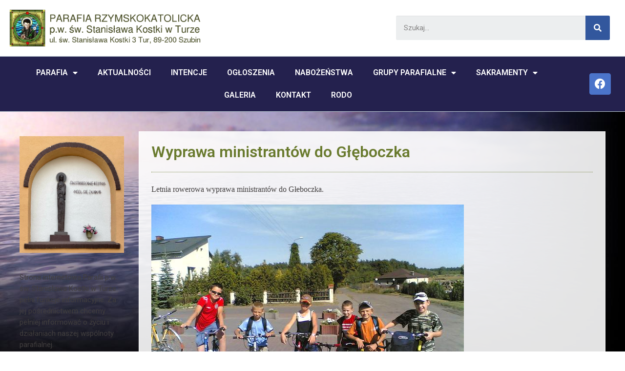

--- FILE ---
content_type: text/html; charset=UTF-8
request_url: https://parafiatur.pl/wyprawa-ministrantow-do-gboczka/
body_size: 16551
content:
<!DOCTYPE html>
<html lang="pl-PL" prefix="og: https://ogp.me/ns#">
<head>
	<meta charset="UTF-8">
	<meta name="viewport" content="width=device-width, initial-scale=1.0, viewport-fit=cover" />		<script>(function(html){html.className = html.className.replace(/\bno-js\b/,'js')})(document.documentElement);</script>
        <style id="wfc-base-style" type="text/css">
             .wfc-reset-menu-item-first-letter .navbar .nav>li>a:first-letter {font-size: inherit;}.format-icon:before {color: #5A5A5A;}article .format-icon.tc-hide-icon:before, .safari article.format-video .format-icon.tc-hide-icon:before, .chrome article.format-video .format-icon.tc-hide-icon:before, .safari article.format-image .format-icon.tc-hide-icon:before, .chrome article.format-image .format-icon.tc-hide-icon:before, .safari article.format-gallery .format-icon.tc-hide-icon:before, .safari article.attachment .format-icon.tc-hide-icon:before, .chrome article.format-gallery .format-icon.tc-hide-icon:before, .chrome article.attachment .format-icon.tc-hide-icon:before {content: none!important;}h2#tc-comment-title.tc-hide-icon:before {content: none!important;}.archive .archive-header h1.format-icon.tc-hide-icon:before {content: none!important;}.tc-sidebar h3.widget-title.tc-hide-icon:before {content: none!important;}.footer-widgets h3.widget-title.tc-hide-icon:before {content: none!important;}.tc-hide-icon i, i.tc-hide-icon {display: none !important;}.carousel-control {font-family: "Helvetica Neue", Helvetica, Arial, sans-serif;}.social-block a {font-size: 18px;}footer#footer .colophon .social-block a {font-size: 16px;}.social-block.widget_social a {font-size: 14px;}
        </style>
        
<!-- Optymalizacja wyszukiwarek według Rank Math - https://s.rankmath.com/home -->
<title>Wyprawa ministrantów do Głęboczka - Parafia Rzymskokatolicka p.w. św. Stanisława Kostki w Turze</title>
<meta name="description" content="Wyprawa ministrantów do Głęboczka - Parafia Rzymskokatolicka p.w. św. Stanisława Kostki w Turze - Letnia rowerowa wyprawa ministrantów do Głeboczka."/>
<meta name="robots" content="follow, index, max-snippet:-1, max-video-preview:-1, max-image-preview:large"/>
<link rel="canonical" href="https://parafiatur.pl/wyprawa-ministrantow-do-gboczka/" />
<meta property="og:locale" content="pl_PL" />
<meta property="og:type" content="article" />
<meta property="og:title" content="Wyprawa ministrantów do Głęboczka - Parafia Rzymskokatolicka p.w. św. Stanisława Kostki w Turze" />
<meta property="og:description" content="Wyprawa ministrantów do Głęboczka - Parafia Rzymskokatolicka p.w. św. Stanisława Kostki w Turze - Letnia rowerowa wyprawa ministrantów do Głeboczka." />
<meta property="og:url" content="https://parafiatur.pl/wyprawa-ministrantow-do-gboczka/" />
<meta property="og:site_name" content="Parafia Rzymskokatolicka  p.w. św. Stanisława Kostki w Turze " />
<meta property="article:section" content="* Relacje *" />
<meta property="og:updated_time" content="2022-04-29T07:30:41+00:00" />
<meta property="og:image" content="https://parafiatur.pl/wp-content/uploads/2010/02/20090820002-mini.jpg" />
<meta property="og:image:secure_url" content="https://parafiatur.pl/wp-content/uploads/2010/02/20090820002-mini.jpg" />
<meta property="og:image:width" content="640" />
<meta property="og:image:height" content="480" />
<meta property="og:image:alt" content="Wyprawa ministrantów do Głęboczka" />
<meta property="og:image:type" content="image/jpeg" />
<meta property="article:published_time" content="2010-02-22T19:08:20+00:00" />
<meta property="article:modified_time" content="2022-04-29T07:30:41+00:00" />
<meta name="twitter:card" content="summary_large_image" />
<meta name="twitter:title" content="Wyprawa ministrantów do Głęboczka - Parafia Rzymskokatolicka p.w. św. Stanisława Kostki w Turze" />
<meta name="twitter:description" content="Wyprawa ministrantów do Głęboczka - Parafia Rzymskokatolicka p.w. św. Stanisława Kostki w Turze - Letnia rowerowa wyprawa ministrantów do Głeboczka." />
<meta name="twitter:image" content="https://parafiatur.pl/wp-content/uploads/2010/02/20090820002-mini.jpg" />
<meta name="twitter:label1" content="Napisane przez" />
<meta name="twitter:data1" content="admin" />
<meta name="twitter:label2" content="Time to read" />
<meta name="twitter:data2" content="Mniej niż minuta" />
<script type="application/ld+json" class="rank-math-schema">{"@context":"https://schema.org","@graph":[{"@type":"Organization","@id":"https://parafiatur.pl/#organization","name":"Parafia Rzymskokatolicka p.w. \u015bw. Stanis\u0142awa Kostki w Turze - Diecezja Bydgoska","url":"https://parafiatur.pl","logo":{"@type":"ImageObject","@id":"https://parafiatur.pl/#logo","url":"https://parafiatur.pl/wp-content/uploads/2022/04/cropped-logo-parafia-tur.png","caption":"Parafia Rzymskokatolicka p.w. \u015bw. Stanis\u0142awa Kostki w Turze - Diecezja Bydgoska","inLanguage":"pl-PL","width":"1000","height":"186"}},{"@type":"WebSite","@id":"https://parafiatur.pl/#website","url":"https://parafiatur.pl","name":"Parafia Rzymskokatolicka p.w. \u015bw. Stanis\u0142awa Kostki w Turze - Diecezja Bydgoska","publisher":{"@id":"https://parafiatur.pl/#organization"},"inLanguage":"pl-PL"},{"@type":"ImageObject","@id":"https://parafiatur.pl/wp-content/uploads/2010/02/20090820002-mini.jpg","url":"https://parafiatur.pl/wp-content/uploads/2010/02/20090820002-mini.jpg","width":"640","height":"480","inLanguage":"pl-PL"},{"@type":"BreadcrumbList","@id":"https://parafiatur.pl/wyprawa-ministrantow-do-gboczka/#breadcrumb","itemListElement":[{"@type":"ListItem","position":"1","item":{"@id":"https://parafiatur.pl","name":"Strona g\u0142\u00f3wna"}},{"@type":"ListItem","position":"2","item":{"@id":"https://parafiatur.pl/wyprawa-ministrantow-do-gboczka/","name":"Wyprawa ministrant\u00f3w do G\u0142\u0119boczka"}}]},{"@type":"Person","@id":"https://parafiatur.pl/author/biuro_992wpcz0/","name":"admin","url":"https://parafiatur.pl/author/biuro_992wpcz0/","image":{"@type":"ImageObject","@id":"https://secure.gravatar.com/avatar/ff3c70d612e6a79e484fb999253025246226f40aa7f086c1aed3c667a17ca24d?s=96&amp;d=mm&amp;r=g","url":"https://secure.gravatar.com/avatar/ff3c70d612e6a79e484fb999253025246226f40aa7f086c1aed3c667a17ca24d?s=96&amp;d=mm&amp;r=g","caption":"admin","inLanguage":"pl-PL"},"sameAs":["https://parafiatur.pl"],"worksFor":{"@id":"https://parafiatur.pl/#organization"}},{"@type":"WebPage","@id":"https://parafiatur.pl/wyprawa-ministrantow-do-gboczka/#webpage","url":"https://parafiatur.pl/wyprawa-ministrantow-do-gboczka/","name":"Wyprawa ministrant\u00f3w do G\u0142\u0119boczka - Parafia Rzymskokatolicka p.w. \u015bw. Stanis\u0142awa Kostki w Turze","datePublished":"2010-02-22T19:08:20+00:00","dateModified":"2022-04-29T07:30:41+00:00","author":{"@id":"https://parafiatur.pl/author/biuro_992wpcz0/"},"isPartOf":{"@id":"https://parafiatur.pl/#website"},"primaryImageOfPage":{"@id":"https://parafiatur.pl/wp-content/uploads/2010/02/20090820002-mini.jpg"},"inLanguage":"pl-PL","breadcrumb":{"@id":"https://parafiatur.pl/wyprawa-ministrantow-do-gboczka/#breadcrumb"}},{"@type":"BlogPosting","headline":"Wyprawa ministrant\u00f3w do G\u0142\u0119boczka - Parafia Rzymskokatolicka p.w. \u015bw. Stanis\u0142awa Kostki w Turze","datePublished":"2010-02-22T19:08:20+00:00","dateModified":"2022-04-29T07:30:41+00:00","author":{"@id":"https://parafiatur.pl/author/biuro_992wpcz0/"},"publisher":{"@id":"https://parafiatur.pl/#organization"},"description":"Wyprawa ministrant\u00f3w do G\u0142\u0119boczka - Parafia Rzymskokatolicka p.w. \u015bw. Stanis\u0142awa Kostki w Turze - Letnia rowerowa wyprawa ministrant\u00f3w do G\u0142eboczka.","name":"Wyprawa ministrant\u00f3w do G\u0142\u0119boczka - Parafia Rzymskokatolicka p.w. \u015bw. Stanis\u0142awa Kostki w Turze","@id":"https://parafiatur.pl/wyprawa-ministrantow-do-gboczka/#richSnippet","isPartOf":{"@id":"https://parafiatur.pl/wyprawa-ministrantow-do-gboczka/#webpage"},"image":{"@id":"https://parafiatur.pl/wp-content/uploads/2010/02/20090820002-mini.jpg"},"inLanguage":"pl-PL","mainEntityOfPage":{"@id":"https://parafiatur.pl/wyprawa-ministrantow-do-gboczka/#webpage"}}]}</script>
<!-- /Wtyczka Rank Math WordPress SEO -->

<link rel="alternate" type="application/rss+xml" title="Parafia Rzymskokatolicka  p.w. św. Stanisława Kostki w Turze  &raquo; Kanał z wpisami" href="https://parafiatur.pl/feed/" />
<link rel="alternate" type="application/rss+xml" title="Parafia Rzymskokatolicka  p.w. św. Stanisława Kostki w Turze  &raquo; Kanał z komentarzami" href="https://parafiatur.pl/comments/feed/" />
<link rel="alternate" title="oEmbed (JSON)" type="application/json+oembed" href="https://parafiatur.pl/wp-json/oembed/1.0/embed?url=https%3A%2F%2Fparafiatur.pl%2Fwyprawa-ministrantow-do-gboczka%2F" />
<link rel="alternate" title="oEmbed (XML)" type="text/xml+oembed" href="https://parafiatur.pl/wp-json/oembed/1.0/embed?url=https%3A%2F%2Fparafiatur.pl%2Fwyprawa-ministrantow-do-gboczka%2F&#038;format=xml" />
<style id='wp-img-auto-sizes-contain-inline-css'>
img:is([sizes=auto i],[sizes^="auto," i]){contain-intrinsic-size:3000px 1500px}
/*# sourceURL=wp-img-auto-sizes-contain-inline-css */
</style>
<style id='wp-emoji-styles-inline-css'>

	img.wp-smiley, img.emoji {
		display: inline !important;
		border: none !important;
		box-shadow: none !important;
		height: 1em !important;
		width: 1em !important;
		margin: 0 0.07em !important;
		vertical-align: -0.1em !important;
		background: none !important;
		padding: 0 !important;
	}
/*# sourceURL=wp-emoji-styles-inline-css */
</style>
<link rel='stylesheet' id='wp-block-library-css' href='https://parafiatur.pl/wp-includes/css/dist/block-library/style.min.css?ver=6.9' media='all' />

<style id='classic-theme-styles-inline-css'>
/*! This file is auto-generated */
.wp-block-button__link{color:#fff;background-color:#32373c;border-radius:9999px;box-shadow:none;text-decoration:none;padding:calc(.667em + 2px) calc(1.333em + 2px);font-size:1.125em}.wp-block-file__button{background:#32373c;color:#fff;text-decoration:none}
/*# sourceURL=/wp-includes/css/classic-themes.min.css */
</style>
<link rel='stylesheet' id='bwg_fonts-css' href='https://parafiatur.pl/wp-content/plugins/photo-gallery/css/bwg-fonts/fonts.css?ver=0.0.1' media='all' />
<link rel='stylesheet' id='sumoselect-css' href='https://parafiatur.pl/wp-content/plugins/photo-gallery/css/sumoselect.min.css?ver=3.3.24' media='all' />
<link rel='stylesheet' id='mCustomScrollbar-css' href='https://parafiatur.pl/wp-content/plugins/photo-gallery/css/jquery.mCustomScrollbar.min.css?ver=3.1.5' media='all' />
<link rel='stylesheet' id='bwg_googlefonts-css' href='https://fonts.googleapis.com/css?family=Ubuntu&#038;subset=greek,latin,greek-ext,vietnamese,cyrillic-ext,latin-ext,cyrillic' media='all' />
<link rel='stylesheet' id='bwg_frontend-css' href='https://parafiatur.pl/wp-content/plugins/photo-gallery/css/styles.min.css?ver=1.6.4' media='all' />
<link rel='stylesheet' id='customizr-main-css' href='https://parafiatur.pl/wp-content/themes/customizr-pro/assets/front/css/style.min.css?ver=2.4.22' media='all' />
<style id='customizr-main-inline-css'>

.tc-header.border-top { border-top-width: 5px; border-top-style: solid }
#czr-push-footer { display: none; visibility: hidden; }
        .czr-sticky-footer #czr-push-footer.sticky-footer-enabled { display: block; }
        
/*# sourceURL=customizr-main-inline-css */
</style>
<link rel='stylesheet' id='customizr-style-css' href='https://parafiatur.pl/wp-content/themes/parafia/style.css?ver=2.4.22' media='all' />
<link rel='stylesheet' id='elementor-icons-css' href='https://parafiatur.pl/wp-content/plugins/elementor/assets/lib/eicons/css/elementor-icons.min.css?ver=5.15.0' media='all' />
<link rel='stylesheet' id='elementor-frontend-css' href='https://parafiatur.pl/wp-content/plugins/elementor/assets/css/frontend-lite.min.css?ver=3.6.5' media='all' />
<link rel='stylesheet' id='elementor-post-4-css' href='https://parafiatur.pl/wp-content/uploads/elementor/css/post-4.css?ver=1651143422' media='all' />
<link rel='stylesheet' id='elementor-pro-css' href='https://parafiatur.pl/wp-content/plugins/elementor-pro/assets/css/frontend-lite.min.css?ver=3.6.5' media='all' />
<link rel='stylesheet' id='elementor-global-css' href='https://parafiatur.pl/wp-content/uploads/elementor/css/global.css?ver=1651143423' media='all' />
<link rel='stylesheet' id='elementor-post-287-css' href='https://parafiatur.pl/wp-content/uploads/elementor/css/post-287.css?ver=1753164855' media='all' />
<link rel='stylesheet' id='elementor-post-336-css' href='https://parafiatur.pl/wp-content/uploads/elementor/css/post-336.css?ver=1755614800' media='all' />
<link rel='stylesheet' id='elementor-post-918-css' href='https://parafiatur.pl/wp-content/uploads/elementor/css/post-918.css?ver=1651242593' media='all' />
<link rel='stylesheet' id='google-fonts-1-css' href='https://fonts.googleapis.com/css?family=Roboto%3A100%2C100italic%2C200%2C200italic%2C300%2C300italic%2C400%2C400italic%2C500%2C500italic%2C600%2C600italic%2C700%2C700italic%2C800%2C800italic%2C900%2C900italic&#038;display=auto&#038;subset=latin-ext&#038;ver=6.9' media='all' />
<link rel='stylesheet' id='elementor-icons-shared-0-css' href='https://parafiatur.pl/wp-content/plugins/elementor/assets/lib/font-awesome/css/fontawesome.min.css?ver=5.15.3' media='all' />
<link rel='stylesheet' id='elementor-icons-fa-solid-css' href='https://parafiatur.pl/wp-content/plugins/elementor/assets/lib/font-awesome/css/solid.min.css?ver=5.15.3' media='all' />
<link rel='stylesheet' id='elementor-icons-fa-brands-css' href='https://parafiatur.pl/wp-content/plugins/elementor/assets/lib/font-awesome/css/brands.min.css?ver=5.15.3' media='all' />
<link rel='stylesheet' id='elementor-icons-fa-regular-css' href='https://parafiatur.pl/wp-content/plugins/elementor/assets/lib/font-awesome/css/regular.min.css?ver=5.15.3' media='all' />
<script src="https://parafiatur.pl/wp-includes/js/jquery/jquery.min.js?ver=3.7.1" id="jquery-core-js"></script>
<script src="https://parafiatur.pl/wp-includes/js/jquery/jquery-migrate.min.js?ver=3.4.1" id="jquery-migrate-js"></script>
<script src="https://parafiatur.pl/wp-content/plugins/photo-gallery/js/jquery.sumoselect.min.js?ver=3.3.24" id="sumoselect-js"></script>
<script src="https://parafiatur.pl/wp-content/plugins/photo-gallery/js/jquery.mobile.min.js?ver=1.4.5" id="jquery-mobile-js"></script>
<script src="https://parafiatur.pl/wp-content/plugins/photo-gallery/js/jquery.mCustomScrollbar.concat.min.js?ver=3.1.5" id="mCustomScrollbar-js"></script>
<script src="https://parafiatur.pl/wp-content/plugins/photo-gallery/js/jquery.fullscreen.min.js?ver=0.6.0" id="jquery-fullscreen-js"></script>
<script id="bwg_frontend-js-extra">
var bwg_objectsL10n = {"bwg_field_required":"field is required.","bwg_mail_validation":"To nie jest prawid\u0142owy adres e-mail. ","bwg_search_result":"Nie ma \u017cadnych zdj\u0119\u0107 pasuj\u0105cych do wyszukiwania.","bwg_select_tag":"Select Tag","bwg_order_by":"Sortuj wed\u0142ug","bwg_search":"Szukaj","bwg_show_ecommerce":"Poka\u017c sklep","bwg_hide_ecommerce":"Ukryj sklep","bwg_show_comments":"Poka\u017c komentarze","bwg_hide_comments":"Ukryj komentarze","bwg_restore":"Przywr\u00f3\u0107","bwg_maximize":"Maksymalizacji","bwg_fullscreen":"Pe\u0142ny ekran","bwg_exit_fullscreen":"Zamknij tryb pe\u0142noekranowy","bwg_search_tag":"SEARCH...","bwg_tag_no_match":"No tags found","bwg_all_tags_selected":"All tags selected","bwg_tags_selected":"tags selected","play":"Odtw\u00f3rz","pause":"Pauza","is_pro":"","bwg_play":"Odtw\u00f3rz","bwg_pause":"Pauza","bwg_hide_info":"Ukryj informacje","bwg_show_info":"Poka\u017c informacje","bwg_hide_rating":"Ukryj oceni\u0142","bwg_show_rating":"Poka\u017c ocen\u0119","ok":"Ok","cancel":"Anuluj","select_all":"Wybierz wszystkie","lazy_load":"0","lazy_loader":"https://parafiatur.pl/wp-content/plugins/photo-gallery/images/ajax_loader.png","front_ajax":"0","bwg_tag_see_all":"see all tags","bwg_tag_see_less":"see less tags"};
//# sourceURL=bwg_frontend-js-extra
</script>
<script src="https://parafiatur.pl/wp-content/plugins/photo-gallery/js/scripts.min.js?ver=1.6.4" id="bwg_frontend-js"></script>
<script src="https://parafiatur.pl/wp-content/themes/customizr-pro/assets/front/js/libs/modernizr.min.js?ver=2.4.22" id="modernizr-js"></script>
<script src="https://parafiatur.pl/wp-includes/js/underscore.min.js?ver=1.13.7" id="underscore-js"></script>
<script id="tc-scripts-js-extra">
var CZRParams = {"assetsPath":"https://parafiatur.pl/wp-content/themes/customizr-pro/assets/front/","mainScriptUrl":"https://parafiatur.pl/wp-content/themes/customizr-pro/assets/front/js/tc-scripts.min.js?2.4.22","deferFontAwesome":"1","fontAwesomeUrl":"https://parafiatur.pl/wp-content/themes/customizr-pro/assets/shared/fonts/fa/css/fontawesome-all.min.css?2.4.22","_disabled":[],"centerSliderImg":"1","isLightBoxEnabled":"1","SmoothScroll":{"Enabled":true,"Options":{"touchpadSupport":false}},"isAnchorScrollEnabled":"","anchorSmoothScrollExclude":{"simple":["[class*=edd]",".carousel-control","[data-toggle=\"modal\"]","[data-toggle=\"dropdown\"]","[data-toggle=\"czr-dropdown\"]","[data-toggle=\"tooltip\"]","[data-toggle=\"popover\"]","[data-toggle=\"collapse\"]","[data-toggle=\"czr-collapse\"]","[data-toggle=\"tab\"]","[data-toggle=\"pill\"]","[data-toggle=\"czr-pill\"]","[class*=upme]","[class*=um-]"],"deep":{"classes":[],"ids":[]}},"timerOnScrollAllBrowsers":"1","centerAllImg":"1","HasComments":"","LoadModernizr":"1","stickyHeader":"","extLinksStyle":"","extLinksTargetExt":"","extLinksSkipSelectors":{"classes":["btn","button"],"ids":[]},"dropcapEnabled":"","dropcapWhere":{"post":"","page":""},"dropcapMinWords":"","dropcapSkipSelectors":{"tags":["IMG","IFRAME","H1","H2","H3","H4","H5","H6","BLOCKQUOTE","UL","OL"],"classes":["btn"],"id":[]},"imgSmartLoadEnabled":"","imgSmartLoadOpts":{"parentSelectors":["[class*=grid-container], .article-container",".__before_main_wrapper",".widget-front",".post-related-articles",".tc-singular-thumbnail-wrapper",".sek-module-inner"],"opts":{"excludeImg":[".tc-holder-img"]}},"imgSmartLoadsForSliders":"1","pluginCompats":[],"isWPMobile":"","menuStickyUserSettings":{"desktop":"stick_up","mobile":"stick_up"},"adminAjaxUrl":"https://parafiatur.pl/wp-admin/admin-ajax.php","ajaxUrl":"https://parafiatur.pl/?czrajax=1","frontNonce":{"id":"CZRFrontNonce","handle":"f2f555de82"},"isDevMode":"","isModernStyle":"1","i18n":{"Permanently dismiss":"Permanently dismiss"},"frontNotifications":{"welcome":{"enabled":false,"content":"","dismissAction":"dismiss_welcome_note_front"}},"preloadGfonts":"1","googleFonts":"Source+Sans+Pro","version":"2.4.22"};
//# sourceURL=tc-scripts-js-extra
</script>
<script src="https://parafiatur.pl/wp-content/themes/customizr-pro/assets/front/js/tc-scripts.min.js?ver=2.4.22" id="tc-scripts-js" defer></script>
<link rel="https://api.w.org/" href="https://parafiatur.pl/wp-json/" /><link rel="alternate" title="JSON" type="application/json" href="https://parafiatur.pl/wp-json/wp/v2/posts/59" /><link rel="EditURI" type="application/rsd+xml" title="RSD" href="https://parafiatur.pl/xmlrpc.php?rsd" />
<meta name="generator" content="WordPress 6.9" />
<link rel='shortlink' href='https://parafiatur.pl/?p=59' />
              <link rel="preload" as="font" type="font/woff2" href="https://parafiatur.pl/wp-content/themes/customizr-pro/assets/shared/fonts/customizr/customizr.woff2?128396981" crossorigin="anonymous"/>
            <link rel="icon" href="https://parafiatur.pl/wp-content/uploads/2022/04/cropped-logo-32x32.png" sizes="32x32" />
<link rel="icon" href="https://parafiatur.pl/wp-content/uploads/2022/04/cropped-logo-192x192.png" sizes="192x192" />
<link rel="apple-touch-icon" href="https://parafiatur.pl/wp-content/uploads/2022/04/cropped-logo-180x180.png" />
<meta name="msapplication-TileImage" content="https://parafiatur.pl/wp-content/uploads/2022/04/cropped-logo-270x270.png" />
		<style id="wp-custom-css">
			#bwg_container1_0 #bwg_container2_0 .bwg-container-0.bwg-album-thumbnails .bwg-item1 {
	padding-top: 80%;
	border: 3px solid #fff;
}
.bwg-item {
	margin-top: 10px !important;
}

#bwg_container1_0 #bwg_container2_0 .bwg-container-0.bwg-album-thumbnails {
	width: 100%!important;
	max-width: 100%!important;
}

ol {
	list-style:numeric;
	counter-reset:unset!important;
}
ol > li {
	display:list-item!important;
  list-style-position: inside;
}
ol>li:before {
	display:none;
}		</style>
		</head>
<body class="wp-singular post-template-default single single-post postid-59 single-format-standard wp-custom-logo wp-embed-responsive wp-theme-customizr-pro wp-child-theme-parafia czr-link-hover-underline header-skin-light footer-skin-dark czr-l-sidebar tc-center-images czr-full-layout customizr-pro-2-4-22-with-child-theme czr-sticky-footer elementor-default elementor-template-full-width elementor-kit-4 elementor-page-918">

		<div data-elementor-type="header" data-elementor-id="287" class="elementor elementor-287 elementor-location-header">
								<section class="elementor-section elementor-top-section elementor-element elementor-element-8154416 elementor-section-full_width elementor-section-stretched elementor-section-height-default elementor-section-height-default" data-id="8154416" data-element_type="section" data-settings="{&quot;stretch_section&quot;:&quot;section-stretched&quot;,&quot;background_background&quot;:&quot;classic&quot;}">
						<div class="elementor-container elementor-column-gap-default">
					<div class="elementor-column elementor-col-50 elementor-top-column elementor-element elementor-element-07a21fb" data-id="07a21fb" data-element_type="column">
			<div class="elementor-widget-wrap elementor-element-populated">
								<div class="elementor-element elementor-element-9d73639 elementor-widget elementor-widget-theme-site-logo elementor-widget-image" data-id="9d73639" data-element_type="widget" data-widget_type="theme-site-logo.default">
				<div class="elementor-widget-container">
			<style>/*! elementor - v3.6.5 - 27-04-2022 */
.elementor-widget-image{text-align:center}.elementor-widget-image a{display:inline-block}.elementor-widget-image a img[src$=".svg"]{width:48px}.elementor-widget-image img{vertical-align:middle;display:inline-block}</style>													<a href="https://parafiatur.pl">
							<img width="1000" height="186" src="https://parafiatur.pl/wp-content/uploads/2022/04/cropped-logo-parafia-tur.png" class="attachment-full size-full" alt="" srcset="https://parafiatur.pl/wp-content/uploads/2022/04/cropped-logo-parafia-tur.png 1000w, https://parafiatur.pl/wp-content/uploads/2022/04/cropped-logo-parafia-tur-300x56.png 300w, https://parafiatur.pl/wp-content/uploads/2022/04/cropped-logo-parafia-tur-768x143.png 768w, https://parafiatur.pl/wp-content/uploads/2022/04/cropped-logo-parafia-tur-570x106.png 570w" sizes="(max-width: 1000px) 100vw, 1000px" />								</a>
															</div>
				</div>
					</div>
		</div>
				<div class="elementor-column elementor-col-50 elementor-top-column elementor-element elementor-element-412828f elementor-hidden-mobile" data-id="412828f" data-element_type="column">
			<div class="elementor-widget-wrap elementor-element-populated">
								<div class="elementor-element elementor-element-f522fe2 elementor-search-form--skin-classic elementor-search-form--button-type-icon elementor-search-form--icon-search elementor-widget elementor-widget-search-form" data-id="f522fe2" data-element_type="widget" data-settings="{&quot;skin&quot;:&quot;classic&quot;}" data-widget_type="search-form.default">
				<div class="elementor-widget-container">
			<link rel="stylesheet" href="https://parafiatur.pl/wp-content/plugins/elementor-pro/assets/css/widget-theme-elements.min.css">		<form class="elementor-search-form" role="search" action="https://parafiatur.pl" method="get">
									<div class="elementor-search-form__container">
								<input placeholder="Szukaj..." class="elementor-search-form__input" type="search" name="s" title="Szukaj" value="">
													<button class="elementor-search-form__submit" type="submit" title="Szukaj" aria-label="Szukaj">
													<i aria-hidden="true" class="fas fa-search"></i>							<span class="elementor-screen-only">Szukaj</span>
											</button>
											</div>
		</form>
				</div>
				</div>
					</div>
		</div>
							</div>
		</section>
				<section class="elementor-section elementor-top-section elementor-element elementor-element-74f8ee0 elementor-section-full_width elementor-section-stretched elementor-section-height-default elementor-section-height-default" data-id="74f8ee0" data-element_type="section" data-settings="{&quot;stretch_section&quot;:&quot;section-stretched&quot;,&quot;background_background&quot;:&quot;classic&quot;,&quot;sticky&quot;:&quot;top&quot;,&quot;sticky_on&quot;:[&quot;desktop&quot;,&quot;tablet&quot;,&quot;mobile&quot;],&quot;sticky_offset&quot;:0,&quot;sticky_effects_offset&quot;:0}">
						<div class="elementor-container elementor-column-gap-default">
					<div class="elementor-column elementor-col-50 elementor-top-column elementor-element elementor-element-5495191" data-id="5495191" data-element_type="column">
			<div class="elementor-widget-wrap elementor-element-populated">
								<div class="elementor-element elementor-element-bba822d elementor-nav-menu__align-center elementor-nav-menu--dropdown-tablet elementor-nav-menu__text-align-aside elementor-nav-menu--toggle elementor-nav-menu--burger elementor-widget elementor-widget-nav-menu" data-id="bba822d" data-element_type="widget" data-settings="{&quot;layout&quot;:&quot;horizontal&quot;,&quot;submenu_icon&quot;:{&quot;value&quot;:&quot;&lt;i class=\&quot;fas fa-caret-down\&quot;&gt;&lt;\/i&gt;&quot;,&quot;library&quot;:&quot;fa-solid&quot;},&quot;toggle&quot;:&quot;burger&quot;}" data-widget_type="nav-menu.default">
				<div class="elementor-widget-container">
			<link rel="stylesheet" href="https://parafiatur.pl/wp-content/plugins/elementor-pro/assets/css/widget-nav-menu.min.css">			<nav migration_allowed="1" migrated="0" role="navigation" class="elementor-nav-menu--main elementor-nav-menu__container elementor-nav-menu--layout-horizontal e--pointer-background e--animation-shutter-out-vertical">
				<ul id="menu-1-bba822d" class="elementor-nav-menu"><li class="menu-item menu-item-type-post_type menu-item-object-page menu-item-home menu-item-has-children menu-item-778"><a href="https://parafiatur.pl/" class="elementor-item">Parafia</a>
<ul class="sub-menu elementor-nav-menu--dropdown">
	<li class="menu-item menu-item-type-post_type menu-item-object-page menu-item-807"><a href="https://parafiatur.pl/kancelaria-parafialna/" class="elementor-sub-item">Kancelaria parafialna</a></li>
	<li class="menu-item menu-item-type-post_type menu-item-object-page menu-item-780"><a href="https://parafiatur.pl/parafia/nasz-patron/" class="elementor-sub-item">Nasz patron</a></li>
	<li class="menu-item menu-item-type-post_type menu-item-object-page menu-item-782"><a href="https://parafiatur.pl/parafia/cmentarz/" class="elementor-sub-item">Cmentarz</a></li>
	<li class="menu-item menu-item-type-post_type menu-item-object-page menu-item-781"><a href="https://parafiatur.pl/parafia/informacje-o-parafii/" class="elementor-sub-item">Informacje o parafii</a></li>
	<li class="menu-item menu-item-type-post_type menu-item-object-page menu-item-779"><a href="https://parafiatur.pl/parafia/historia-parafii/" class="elementor-sub-item">Historia parafii</a></li>
	<li class="menu-item menu-item-type-post_type menu-item-object-page menu-item-3541"><a href="https://parafiatur.pl/parafia/miedzynarodowy-szlak-swietego-wojciecha/" class="elementor-sub-item">Międzynarodowy Szlak Świętego Wojciecha</a></li>
	<li class="menu-item menu-item-type-post_type menu-item-object-page menu-item-796"><a href="https://parafiatur.pl/grupy-parafialne/rada-duszpasterska/" class="elementor-sub-item">Rada duszpasterska</a></li>
	<li class="menu-item menu-item-type-post_type menu-item-object-page menu-item-797"><a href="https://parafiatur.pl/grupy-parafialne/rada-ekonomiczna/" class="elementor-sub-item">Rada Ekonomiczna</a></li>
	<li class="menu-item menu-item-type-post_type menu-item-object-page menu-item-3159"><a href="https://parafiatur.pl/zasady-ochrony-osob-maloletnich/" class="elementor-sub-item">Zasady ochrony osób małoletnich</a></li>
</ul>
</li>
<li class="menu-item menu-item-type-post_type menu-item-object-page menu-item-785"><a href="https://parafiatur.pl/aktualnosci/" class="elementor-item">Aktualności</a></li>
<li class="menu-item menu-item-type-post_type menu-item-object-page menu-item-786"><a href="https://parafiatur.pl/intencje-mszalne/" class="elementor-item">Intencje</a></li>
<li class="menu-item menu-item-type-post_type menu-item-object-page menu-item-788"><a href="https://parafiatur.pl/ogloszenia-parafialne/" class="elementor-item">Ogłoszenia</a></li>
<li class="menu-item menu-item-type-post_type menu-item-object-page menu-item-787"><a href="https://parafiatur.pl/nabozenstwa/" class="elementor-item">Nabożeństwa</a></li>
<li class="menu-item menu-item-type-post_type menu-item-object-page menu-item-has-children menu-item-789"><a href="https://parafiatur.pl/grupy-parafialne/" class="elementor-item">Grupy parafialne</a>
<ul class="sub-menu elementor-nav-menu--dropdown">
	<li class="menu-item menu-item-type-post_type menu-item-object-page menu-item-792"><a href="https://parafiatur.pl/grupy-parafialne/liturgiczna-sluzba-oltarza/" class="elementor-sub-item">Liturgiczna Służba Ołtarza</a></li>
	<li class="menu-item menu-item-type-post_type menu-item-object-page menu-item-791"><a href="https://parafiatur.pl/grupy-parafialne/parafialny-zespol-caritas/" class="elementor-sub-item">Parafialny zespół Caritas</a></li>
	<li class="menu-item menu-item-type-post_type menu-item-object-page menu-item-3551"><a href="https://parafiatur.pl/grupy-parafialne/towarzystwo-swietego-wojciecha/" class="elementor-sub-item">Towarzystwo Świętego Wojciecha</a></li>
	<li class="menu-item menu-item-type-post_type menu-item-object-page menu-item-3545"><a href="https://parafiatur.pl/grupy-parafialne/zywy-rozaniec/" class="elementor-sub-item">Żywy Różaniec</a></li>
</ul>
</li>
<li class="menu-item menu-item-type-post_type menu-item-object-page menu-item-has-children menu-item-798"><a href="https://parafiatur.pl/sakramenty/" class="elementor-item">Sakramenty</a>
<ul class="sub-menu elementor-nav-menu--dropdown">
	<li class="menu-item menu-item-type-post_type menu-item-object-page menu-item-799"><a href="https://parafiatur.pl/sakramenty/chrzest-swiety/" class="elementor-sub-item">Chrzest święty</a></li>
	<li class="menu-item menu-item-type-post_type menu-item-object-page menu-item-800"><a href="https://parafiatur.pl/sakramenty/bierzmowanie/" class="elementor-sub-item">Bierzmowanie</a></li>
	<li class="menu-item menu-item-type-post_type menu-item-object-page menu-item-801"><a href="https://parafiatur.pl/sakramenty/najswietsza-eucharystia/" class="elementor-sub-item">Najświętsza Eucharystia</a></li>
	<li class="menu-item menu-item-type-post_type menu-item-object-page menu-item-802"><a href="https://parafiatur.pl/sakramenty/pokuta-i-pojednanie/" class="elementor-sub-item">Pokuta i pojednanie</a></li>
	<li class="menu-item menu-item-type-post_type menu-item-object-page menu-item-803"><a href="https://parafiatur.pl/sakramenty/malzenstwo/" class="elementor-sub-item">Małżeństwo</a></li>
	<li class="menu-item menu-item-type-post_type menu-item-object-page menu-item-804"><a href="https://parafiatur.pl/sakramenty/swiecenia/" class="elementor-sub-item">Święcenia</a></li>
	<li class="menu-item menu-item-type-post_type menu-item-object-page menu-item-805"><a href="https://parafiatur.pl/sakramenty/namaszczenie-chorych/" class="elementor-sub-item">Namaszczenie chorych</a></li>
	<li class="menu-item menu-item-type-post_type menu-item-object-page menu-item-806"><a href="https://parafiatur.pl/sakramenty/pogrzeb-chrzescijanski/" class="elementor-sub-item">Pogrzeb chrześcijański</a></li>
</ul>
</li>
<li class="menu-item menu-item-type-post_type menu-item-object-page menu-item-808"><a href="https://parafiatur.pl/galeria/" class="elementor-item">Galeria</a></li>
<li class="menu-item menu-item-type-post_type menu-item-object-page menu-item-809"><a href="https://parafiatur.pl/kontakt/" class="elementor-item">Kontakt</a></li>
<li class="menu-item menu-item-type-post_type menu-item-object-page menu-item-3380"><a href="https://parafiatur.pl/rodo/" class="elementor-item">RODO</a></li>
</ul>			</nav>
					<div class="elementor-menu-toggle" role="button" tabindex="0" aria-label="Menu Toggle" aria-expanded="false">
			<i aria-hidden="true" role="presentation" class="elementor-menu-toggle__icon--open eicon-menu-bar"></i><i aria-hidden="true" role="presentation" class="elementor-menu-toggle__icon--close eicon-close"></i>			<span class="elementor-screen-only">Menu</span>
		</div>
			<nav class="elementor-nav-menu--dropdown elementor-nav-menu__container" role="navigation" aria-hidden="true">
				<ul id="menu-2-bba822d" class="elementor-nav-menu"><li class="menu-item menu-item-type-post_type menu-item-object-page menu-item-home menu-item-has-children menu-item-778"><a href="https://parafiatur.pl/" class="elementor-item" tabindex="-1">Parafia</a>
<ul class="sub-menu elementor-nav-menu--dropdown">
	<li class="menu-item menu-item-type-post_type menu-item-object-page menu-item-807"><a href="https://parafiatur.pl/kancelaria-parafialna/" class="elementor-sub-item" tabindex="-1">Kancelaria parafialna</a></li>
	<li class="menu-item menu-item-type-post_type menu-item-object-page menu-item-780"><a href="https://parafiatur.pl/parafia/nasz-patron/" class="elementor-sub-item" tabindex="-1">Nasz patron</a></li>
	<li class="menu-item menu-item-type-post_type menu-item-object-page menu-item-782"><a href="https://parafiatur.pl/parafia/cmentarz/" class="elementor-sub-item" tabindex="-1">Cmentarz</a></li>
	<li class="menu-item menu-item-type-post_type menu-item-object-page menu-item-781"><a href="https://parafiatur.pl/parafia/informacje-o-parafii/" class="elementor-sub-item" tabindex="-1">Informacje o parafii</a></li>
	<li class="menu-item menu-item-type-post_type menu-item-object-page menu-item-779"><a href="https://parafiatur.pl/parafia/historia-parafii/" class="elementor-sub-item" tabindex="-1">Historia parafii</a></li>
	<li class="menu-item menu-item-type-post_type menu-item-object-page menu-item-3541"><a href="https://parafiatur.pl/parafia/miedzynarodowy-szlak-swietego-wojciecha/" class="elementor-sub-item" tabindex="-1">Międzynarodowy Szlak Świętego Wojciecha</a></li>
	<li class="menu-item menu-item-type-post_type menu-item-object-page menu-item-796"><a href="https://parafiatur.pl/grupy-parafialne/rada-duszpasterska/" class="elementor-sub-item" tabindex="-1">Rada duszpasterska</a></li>
	<li class="menu-item menu-item-type-post_type menu-item-object-page menu-item-797"><a href="https://parafiatur.pl/grupy-parafialne/rada-ekonomiczna/" class="elementor-sub-item" tabindex="-1">Rada Ekonomiczna</a></li>
	<li class="menu-item menu-item-type-post_type menu-item-object-page menu-item-3159"><a href="https://parafiatur.pl/zasady-ochrony-osob-maloletnich/" class="elementor-sub-item" tabindex="-1">Zasady ochrony osób małoletnich</a></li>
</ul>
</li>
<li class="menu-item menu-item-type-post_type menu-item-object-page menu-item-785"><a href="https://parafiatur.pl/aktualnosci/" class="elementor-item" tabindex="-1">Aktualności</a></li>
<li class="menu-item menu-item-type-post_type menu-item-object-page menu-item-786"><a href="https://parafiatur.pl/intencje-mszalne/" class="elementor-item" tabindex="-1">Intencje</a></li>
<li class="menu-item menu-item-type-post_type menu-item-object-page menu-item-788"><a href="https://parafiatur.pl/ogloszenia-parafialne/" class="elementor-item" tabindex="-1">Ogłoszenia</a></li>
<li class="menu-item menu-item-type-post_type menu-item-object-page menu-item-787"><a href="https://parafiatur.pl/nabozenstwa/" class="elementor-item" tabindex="-1">Nabożeństwa</a></li>
<li class="menu-item menu-item-type-post_type menu-item-object-page menu-item-has-children menu-item-789"><a href="https://parafiatur.pl/grupy-parafialne/" class="elementor-item" tabindex="-1">Grupy parafialne</a>
<ul class="sub-menu elementor-nav-menu--dropdown">
	<li class="menu-item menu-item-type-post_type menu-item-object-page menu-item-792"><a href="https://parafiatur.pl/grupy-parafialne/liturgiczna-sluzba-oltarza/" class="elementor-sub-item" tabindex="-1">Liturgiczna Służba Ołtarza</a></li>
	<li class="menu-item menu-item-type-post_type menu-item-object-page menu-item-791"><a href="https://parafiatur.pl/grupy-parafialne/parafialny-zespol-caritas/" class="elementor-sub-item" tabindex="-1">Parafialny zespół Caritas</a></li>
	<li class="menu-item menu-item-type-post_type menu-item-object-page menu-item-3551"><a href="https://parafiatur.pl/grupy-parafialne/towarzystwo-swietego-wojciecha/" class="elementor-sub-item" tabindex="-1">Towarzystwo Świętego Wojciecha</a></li>
	<li class="menu-item menu-item-type-post_type menu-item-object-page menu-item-3545"><a href="https://parafiatur.pl/grupy-parafialne/zywy-rozaniec/" class="elementor-sub-item" tabindex="-1">Żywy Różaniec</a></li>
</ul>
</li>
<li class="menu-item menu-item-type-post_type menu-item-object-page menu-item-has-children menu-item-798"><a href="https://parafiatur.pl/sakramenty/" class="elementor-item" tabindex="-1">Sakramenty</a>
<ul class="sub-menu elementor-nav-menu--dropdown">
	<li class="menu-item menu-item-type-post_type menu-item-object-page menu-item-799"><a href="https://parafiatur.pl/sakramenty/chrzest-swiety/" class="elementor-sub-item" tabindex="-1">Chrzest święty</a></li>
	<li class="menu-item menu-item-type-post_type menu-item-object-page menu-item-800"><a href="https://parafiatur.pl/sakramenty/bierzmowanie/" class="elementor-sub-item" tabindex="-1">Bierzmowanie</a></li>
	<li class="menu-item menu-item-type-post_type menu-item-object-page menu-item-801"><a href="https://parafiatur.pl/sakramenty/najswietsza-eucharystia/" class="elementor-sub-item" tabindex="-1">Najświętsza Eucharystia</a></li>
	<li class="menu-item menu-item-type-post_type menu-item-object-page menu-item-802"><a href="https://parafiatur.pl/sakramenty/pokuta-i-pojednanie/" class="elementor-sub-item" tabindex="-1">Pokuta i pojednanie</a></li>
	<li class="menu-item menu-item-type-post_type menu-item-object-page menu-item-803"><a href="https://parafiatur.pl/sakramenty/malzenstwo/" class="elementor-sub-item" tabindex="-1">Małżeństwo</a></li>
	<li class="menu-item menu-item-type-post_type menu-item-object-page menu-item-804"><a href="https://parafiatur.pl/sakramenty/swiecenia/" class="elementor-sub-item" tabindex="-1">Święcenia</a></li>
	<li class="menu-item menu-item-type-post_type menu-item-object-page menu-item-805"><a href="https://parafiatur.pl/sakramenty/namaszczenie-chorych/" class="elementor-sub-item" tabindex="-1">Namaszczenie chorych</a></li>
	<li class="menu-item menu-item-type-post_type menu-item-object-page menu-item-806"><a href="https://parafiatur.pl/sakramenty/pogrzeb-chrzescijanski/" class="elementor-sub-item" tabindex="-1">Pogrzeb chrześcijański</a></li>
</ul>
</li>
<li class="menu-item menu-item-type-post_type menu-item-object-page menu-item-808"><a href="https://parafiatur.pl/galeria/" class="elementor-item" tabindex="-1">Galeria</a></li>
<li class="menu-item menu-item-type-post_type menu-item-object-page menu-item-809"><a href="https://parafiatur.pl/kontakt/" class="elementor-item" tabindex="-1">Kontakt</a></li>
<li class="menu-item menu-item-type-post_type menu-item-object-page menu-item-3380"><a href="https://parafiatur.pl/rodo/" class="elementor-item" tabindex="-1">RODO</a></li>
</ul>			</nav>
				</div>
				</div>
					</div>
		</div>
				<div class="elementor-column elementor-col-50 elementor-top-column elementor-element elementor-element-52abef4" data-id="52abef4" data-element_type="column">
			<div class="elementor-widget-wrap elementor-element-populated">
								<div class="elementor-element elementor-element-2423819 elementor-shape-rounded elementor-grid-0 e-grid-align-center elementor-widget elementor-widget-social-icons" data-id="2423819" data-element_type="widget" data-widget_type="social-icons.default">
				<div class="elementor-widget-container">
			<style>/*! elementor - v3.6.5 - 27-04-2022 */
.elementor-widget-social-icons.elementor-grid-0 .elementor-widget-container,.elementor-widget-social-icons.elementor-grid-mobile-0 .elementor-widget-container,.elementor-widget-social-icons.elementor-grid-tablet-0 .elementor-widget-container{line-height:1;font-size:0}.elementor-widget-social-icons:not(.elementor-grid-0):not(.elementor-grid-tablet-0):not(.elementor-grid-mobile-0) .elementor-grid{display:inline-grid}.elementor-widget-social-icons .elementor-grid{grid-column-gap:var(--grid-column-gap,5px);grid-row-gap:var(--grid-row-gap,5px);grid-template-columns:var(--grid-template-columns);-webkit-box-pack:var(--justify-content,center);-ms-flex-pack:var(--justify-content,center);justify-content:var(--justify-content,center);justify-items:var(--justify-content,center)}.elementor-icon.elementor-social-icon{font-size:var(--icon-size,25px);line-height:var(--icon-size,25px);width:calc(var(--icon-size, 25px) + (2 * var(--icon-padding, .5em)));height:calc(var(--icon-size, 25px) + (2 * var(--icon-padding, .5em)))}.elementor-social-icon{--e-social-icon-icon-color:#fff;display:-webkit-inline-box;display:-ms-inline-flexbox;display:inline-flex;background-color:#818a91;-webkit-box-align:center;-ms-flex-align:center;align-items:center;-webkit-box-pack:center;-ms-flex-pack:center;justify-content:center;text-align:center;cursor:pointer}.elementor-social-icon i{color:var(--e-social-icon-icon-color)}.elementor-social-icon svg{fill:var(--e-social-icon-icon-color)}.elementor-social-icon:last-child{margin:0}.elementor-social-icon:hover{opacity:.9;color:#fff}.elementor-social-icon-android{background-color:#a4c639}.elementor-social-icon-apple{background-color:#999}.elementor-social-icon-behance{background-color:#1769ff}.elementor-social-icon-bitbucket{background-color:#205081}.elementor-social-icon-codepen{background-color:#000}.elementor-social-icon-delicious{background-color:#39f}.elementor-social-icon-deviantart{background-color:#05cc47}.elementor-social-icon-digg{background-color:#005be2}.elementor-social-icon-dribbble{background-color:#ea4c89}.elementor-social-icon-elementor{background-color:#d30c5c}.elementor-social-icon-envelope{background-color:#ea4335}.elementor-social-icon-facebook,.elementor-social-icon-facebook-f{background-color:#3b5998}.elementor-social-icon-flickr{background-color:#0063dc}.elementor-social-icon-foursquare{background-color:#2d5be3}.elementor-social-icon-free-code-camp,.elementor-social-icon-freecodecamp{background-color:#006400}.elementor-social-icon-github{background-color:#333}.elementor-social-icon-gitlab{background-color:#e24329}.elementor-social-icon-globe{background-color:#818a91}.elementor-social-icon-google-plus,.elementor-social-icon-google-plus-g{background-color:#dd4b39}.elementor-social-icon-houzz{background-color:#7ac142}.elementor-social-icon-instagram{background-color:#262626}.elementor-social-icon-jsfiddle{background-color:#487aa2}.elementor-social-icon-link{background-color:#818a91}.elementor-social-icon-linkedin,.elementor-social-icon-linkedin-in{background-color:#0077b5}.elementor-social-icon-medium{background-color:#00ab6b}.elementor-social-icon-meetup{background-color:#ec1c40}.elementor-social-icon-mixcloud{background-color:#273a4b}.elementor-social-icon-odnoklassniki{background-color:#f4731c}.elementor-social-icon-pinterest{background-color:#bd081c}.elementor-social-icon-product-hunt{background-color:#da552f}.elementor-social-icon-reddit{background-color:#ff4500}.elementor-social-icon-rss{background-color:#f26522}.elementor-social-icon-shopping-cart{background-color:#4caf50}.elementor-social-icon-skype{background-color:#00aff0}.elementor-social-icon-slideshare{background-color:#0077b5}.elementor-social-icon-snapchat{background-color:#fffc00}.elementor-social-icon-soundcloud{background-color:#f80}.elementor-social-icon-spotify{background-color:#2ebd59}.elementor-social-icon-stack-overflow{background-color:#fe7a15}.elementor-social-icon-steam{background-color:#00adee}.elementor-social-icon-stumbleupon{background-color:#eb4924}.elementor-social-icon-telegram{background-color:#2ca5e0}.elementor-social-icon-thumb-tack{background-color:#1aa1d8}.elementor-social-icon-tripadvisor{background-color:#589442}.elementor-social-icon-tumblr{background-color:#35465c}.elementor-social-icon-twitch{background-color:#6441a5}.elementor-social-icon-twitter{background-color:#1da1f2}.elementor-social-icon-viber{background-color:#665cac}.elementor-social-icon-vimeo{background-color:#1ab7ea}.elementor-social-icon-vk{background-color:#45668e}.elementor-social-icon-weibo{background-color:#dd2430}.elementor-social-icon-weixin{background-color:#31a918}.elementor-social-icon-whatsapp{background-color:#25d366}.elementor-social-icon-wordpress{background-color:#21759b}.elementor-social-icon-xing{background-color:#026466}.elementor-social-icon-yelp{background-color:#af0606}.elementor-social-icon-youtube{background-color:#cd201f}.elementor-social-icon-500px{background-color:#0099e5}.elementor-shape-rounded .elementor-icon.elementor-social-icon{border-radius:10%}.elementor-shape-circle .elementor-icon.elementor-social-icon{border-radius:50%}</style>		<div class="elementor-social-icons-wrapper elementor-grid">
							<span class="elementor-grid-item">
					<a class="elementor-icon elementor-social-icon elementor-social-icon-facebook elementor-repeater-item-194b0e1" href="https://www.facebook.com/profile.php?id=61578301169170" target="_blank">
						<span class="elementor-screen-only">Facebook</span>
						<i class="fab fa-facebook"></i>					</a>
				</span>
					</div>
				</div>
				</div>
					</div>
		</div>
							</div>
		</section>
						</div>
				<div data-elementor-type="single-post" data-elementor-id="918" class="elementor elementor-918 elementor-location-single post-59 post type-post status-publish format-standard has-post-thumbnail category-relacje category-ministranci czr-hentry">
								<section class="elementor-section elementor-top-section elementor-element elementor-element-23859c9 elementor-section-full_width elementor-reverse-tablet elementor-reverse-mobile elementor-section-height-default elementor-section-height-default" data-id="23859c9" data-element_type="section">
						<div class="elementor-container elementor-column-gap-default">
					<div class="elementor-column elementor-col-50 elementor-top-column elementor-element elementor-element-89b04f4" data-id="89b04f4" data-element_type="column" data-settings="{&quot;background_background&quot;:&quot;classic&quot;}">
			<div class="elementor-widget-wrap elementor-element-populated">
								<div class="elementor-element elementor-element-13c9969 elementor-widget elementor-widget-template" data-id="13c9969" data-element_type="widget" data-widget_type="template.default">
				<div class="elementor-widget-container">
					<div class="elementor-template">
					<div data-elementor-type="section" data-elementor-id="372" class="elementor elementor-372 elementor-location-single">
								<section class="elementor-section elementor-top-section elementor-element elementor-element-942adcb elementor-section-boxed elementor-section-height-default elementor-section-height-default" data-id="942adcb" data-element_type="section">
						<div class="elementor-container elementor-column-gap-default">
					<div class="elementor-column elementor-col-100 elementor-top-column elementor-element elementor-element-2961f67" data-id="2961f67" data-element_type="column" data-settings="{&quot;background_background&quot;:&quot;classic&quot;}">
			<div class="elementor-widget-wrap elementor-element-populated">
								<div class="elementor-element elementor-element-61f2fc3 elementor-widget elementor-widget-image" data-id="61f2fc3" data-element_type="widget" data-widget_type="image.default">
				<div class="elementor-widget-container">
															<img width="893" height="1000" src="https://parafiatur.pl/wp-content/uploads/2022/04/kapliczka-sw-stanislawa-kostki-parafia-tur-dieceznka-bydgoska.jpg" class="attachment-large size-large" alt="" srcset="https://parafiatur.pl/wp-content/uploads/2022/04/kapliczka-sw-stanislawa-kostki-parafia-tur-dieceznka-bydgoska.jpg 893w, https://parafiatur.pl/wp-content/uploads/2022/04/kapliczka-sw-stanislawa-kostki-parafia-tur-dieceznka-bydgoska-268x300.jpg 268w, https://parafiatur.pl/wp-content/uploads/2022/04/kapliczka-sw-stanislawa-kostki-parafia-tur-dieceznka-bydgoska-768x860.jpg 768w, https://parafiatur.pl/wp-content/uploads/2022/04/kapliczka-sw-stanislawa-kostki-parafia-tur-dieceznka-bydgoska-570x638.jpg 570w" sizes="(max-width: 893px) 100vw, 893px" />															</div>
				</div>
				<div class="elementor-element elementor-element-f5ad064 elementor-widget elementor-widget-text-editor" data-id="f5ad064" data-element_type="widget" data-widget_type="text-editor.default">
				<div class="elementor-widget-container">
			<style>/*! elementor - v3.6.5 - 27-04-2022 */
.elementor-widget-text-editor.elementor-drop-cap-view-stacked .elementor-drop-cap{background-color:#818a91;color:#fff}.elementor-widget-text-editor.elementor-drop-cap-view-framed .elementor-drop-cap{color:#818a91;border:3px solid;background-color:transparent}.elementor-widget-text-editor:not(.elementor-drop-cap-view-default) .elementor-drop-cap{margin-top:8px}.elementor-widget-text-editor:not(.elementor-drop-cap-view-default) .elementor-drop-cap-letter{width:1em;height:1em}.elementor-widget-text-editor .elementor-drop-cap{float:left;text-align:center;line-height:1;font-size:50px}.elementor-widget-text-editor .elementor-drop-cap-letter{display:inline-block}</style>				<p>Strona internetowa Parafii p.w. św. Stanisława Kostki w Turze pełni funkcje informacyjne. Za jej pośrednictwem chcemy pełniej informować o życiu i działaniach naszej wspólnoty parafialnej. <br></p>
<p>Zapraszamy wszystkich parafian do czynnego tworzenia jednej wielkiej Bożej rodziny.</p>						</div>
				</div>
					</div>
		</div>
							</div>
		</section>
				<section class="elementor-section elementor-top-section elementor-element elementor-element-61a13a2 elementor-section-boxed elementor-section-height-default elementor-section-height-default" data-id="61a13a2" data-element_type="section">
						<div class="elementor-container elementor-column-gap-default">
					<div class="elementor-column elementor-col-100 elementor-top-column elementor-element elementor-element-6e0c900" data-id="6e0c900" data-element_type="column">
			<div class="elementor-widget-wrap elementor-element-populated">
								<div class="elementor-element elementor-element-1e1cd2f elementor-widget elementor-widget-heading" data-id="1e1cd2f" data-element_type="widget" data-widget_type="heading.default">
				<div class="elementor-widget-container">
			<style>/*! elementor - v3.6.5 - 27-04-2022 */
.elementor-heading-title{padding:0;margin:0;line-height:1}.elementor-widget-heading .elementor-heading-title[class*=elementor-size-]>a{color:inherit;font-size:inherit;line-height:inherit}.elementor-widget-heading .elementor-heading-title.elementor-size-small{font-size:15px}.elementor-widget-heading .elementor-heading-title.elementor-size-medium{font-size:19px}.elementor-widget-heading .elementor-heading-title.elementor-size-large{font-size:29px}.elementor-widget-heading .elementor-heading-title.elementor-size-xl{font-size:39px}.elementor-widget-heading .elementor-heading-title.elementor-size-xxl{font-size:59px}</style><h3 class="elementor-heading-title elementor-size-default">POLECAMY</h3>		</div>
				</div>
					</div>
		</div>
							</div>
		</section>
				<section class="elementor-section elementor-top-section elementor-element elementor-element-d16e03d elementor-section-boxed elementor-section-height-default elementor-section-height-default" data-id="d16e03d" data-element_type="section">
						<div class="elementor-container elementor-column-gap-default">
					<div class="elementor-column elementor-col-100 elementor-top-column elementor-element elementor-element-f9cccfc" data-id="f9cccfc" data-element_type="column">
			<div class="elementor-widget-wrap elementor-element-populated">
								<div class="elementor-element elementor-element-65c16b3 elementor-widget elementor-widget-image" data-id="65c16b3" data-element_type="widget" data-widget_type="image.default">
				<div class="elementor-widget-container">
																<a href="http://diecezja.bydgoszcz.pl/" target="_blank">
							<img width="500" height="590" src="https://parafiatur.pl/wp-content/uploads/2022/04/herb_bp_krzysztof_wlodarczyk.jpg" class="attachment-large size-large" alt="" srcset="https://parafiatur.pl/wp-content/uploads/2022/04/herb_bp_krzysztof_wlodarczyk.jpg 500w, https://parafiatur.pl/wp-content/uploads/2022/04/herb_bp_krzysztof_wlodarczyk-254x300.jpg 254w" sizes="(max-width: 500px) 100vw, 500px" />								</a>
															</div>
				</div>
					</div>
		</div>
							</div>
		</section>
				<section class="elementor-section elementor-top-section elementor-element elementor-element-ba6797c elementor-section-boxed elementor-section-height-default elementor-section-height-default" data-id="ba6797c" data-element_type="section">
						<div class="elementor-container elementor-column-gap-default">
					<div class="elementor-column elementor-col-100 elementor-top-column elementor-element elementor-element-3b6b9da" data-id="3b6b9da" data-element_type="column">
			<div class="elementor-widget-wrap elementor-element-populated">
								<div class="elementor-element elementor-element-63a3a62 elementor-widget elementor-widget-image" data-id="63a3a62" data-element_type="widget" data-widget_type="image.default">
				<div class="elementor-widget-container">
																<a href="http://diecezja.bydgoszcz.pl/2021/10/18/synod-2021-2023/" target="_blank">
							<img width="600" height="504" src="https://parafiatur.pl/wp-content/uploads/2022/04/synod-diecezja-bydgoska.jpg" class="attachment-large size-large" alt="" loading="lazy" srcset="https://parafiatur.pl/wp-content/uploads/2022/04/synod-diecezja-bydgoska.jpg 600w, https://parafiatur.pl/wp-content/uploads/2022/04/synod-diecezja-bydgoska-300x252.jpg 300w, https://parafiatur.pl/wp-content/uploads/2022/04/synod-diecezja-bydgoska-570x479.jpg 570w" sizes="auto, (max-width: 600px) 100vw, 600px" />								</a>
															</div>
				</div>
					</div>
		</div>
							</div>
		</section>
				<section class="elementor-section elementor-top-section elementor-element elementor-element-37f8e99 elementor-section-boxed elementor-section-height-default elementor-section-height-default" data-id="37f8e99" data-element_type="section">
						<div class="elementor-container elementor-column-gap-default">
					<div class="elementor-column elementor-col-100 elementor-top-column elementor-element elementor-element-9084128" data-id="9084128" data-element_type="column">
			<div class="elementor-widget-wrap elementor-element-populated">
								<div class="elementor-element elementor-element-9517eab elementor-widget elementor-widget-image" data-id="9517eab" data-element_type="widget" data-widget_type="image.default">
				<div class="elementor-widget-container">
																<a href="https://www.radiomaryja.pl/" target="_blank" rel="nofollow">
							<img width="500" height="221" src="https://parafiatur.pl/wp-content/uploads/2022/04/Radio-Maryja-Katolicki-Glos.png" class="attachment-large size-large" alt="" loading="lazy" srcset="https://parafiatur.pl/wp-content/uploads/2022/04/Radio-Maryja-Katolicki-Glos.png 500w, https://parafiatur.pl/wp-content/uploads/2022/04/Radio-Maryja-Katolicki-Glos-300x133.png 300w" sizes="auto, (max-width: 500px) 100vw, 500px" />								</a>
															</div>
				</div>
					</div>
		</div>
							</div>
		</section>
				<section class="elementor-section elementor-top-section elementor-element elementor-element-01856a7 elementor-section-boxed elementor-section-height-default elementor-section-height-default" data-id="01856a7" data-element_type="section">
						<div class="elementor-container elementor-column-gap-default">
					<div class="elementor-column elementor-col-100 elementor-top-column elementor-element elementor-element-21ff1c0" data-id="21ff1c0" data-element_type="column">
			<div class="elementor-widget-wrap elementor-element-populated">
								<div class="elementor-element elementor-element-6a8ac5f elementor-widget elementor-widget-image" data-id="6a8ac5f" data-element_type="widget" data-widget_type="image.default">
				<div class="elementor-widget-container">
																<a href="https://www.edk.org.pl" target="_blank" rel="nofollow">
							<img width="573" height="800" src="https://parafiatur.pl/wp-content/uploads/2022/04/droga-krzyzowa-2025.jpg" class="attachment-large size-large" alt="" loading="lazy" srcset="https://parafiatur.pl/wp-content/uploads/2022/04/droga-krzyzowa-2025.jpg 573w, https://parafiatur.pl/wp-content/uploads/2022/04/droga-krzyzowa-2025-215x300.jpg 215w, https://parafiatur.pl/wp-content/uploads/2022/04/droga-krzyzowa-2025-570x796.jpg 570w" sizes="auto, (max-width: 573px) 100vw, 573px" />								</a>
															</div>
				</div>
				<div class="elementor-element elementor-element-b217787 elementor-widget elementor-widget-image" data-id="b217787" data-element_type="widget" data-widget_type="image.default">
				<div class="elementor-widget-container">
																<a href="https://parafiatur.pl/parafia/miedzynarodowy-szlak-swietego-wojciecha/" target="_blank" rel="nofollow">
							<img width="417" height="590" src="https://parafiatur.pl/wp-content/uploads/2025/09/Miedzynarodowy-Szlak-Swietego-Wojciecha.jpg" class="attachment-large size-large" alt="Międzynarodowy Szlak Świętego Wojciecha" loading="lazy" srcset="https://parafiatur.pl/wp-content/uploads/2025/09/Miedzynarodowy-Szlak-Swietego-Wojciecha.jpg 417w, https://parafiatur.pl/wp-content/uploads/2025/09/Miedzynarodowy-Szlak-Swietego-Wojciecha-212x300.jpg 212w" sizes="auto, (max-width: 417px) 100vw, 417px" />								</a>
															</div>
				</div>
					</div>
		</div>
							</div>
		</section>
						</div>
				</div>
				</div>
				</div>
					</div>
		</div>
				<div class="elementor-column elementor-col-50 elementor-top-column elementor-element elementor-element-c28a54b" data-id="c28a54b" data-element_type="column" data-settings="{&quot;background_background&quot;:&quot;classic&quot;}">
			<div class="elementor-widget-wrap elementor-element-populated">
								<div class="elementor-element elementor-element-e1cf917 elementor-widget elementor-widget-theme-post-title elementor-page-title elementor-widget-heading" data-id="e1cf917" data-element_type="widget" data-widget_type="theme-post-title.default">
				<div class="elementor-widget-container">
			<h1 class="elementor-heading-title elementor-size-default">Wyprawa ministrantów do Głęboczka</h1>		</div>
				</div>
				<div class="elementor-element elementor-element-ffbe8a8 elementor-widget-divider--view-line elementor-widget elementor-widget-divider" data-id="ffbe8a8" data-element_type="widget" data-widget_type="divider.default">
				<div class="elementor-widget-container">
			<style>/*! elementor - v3.6.5 - 27-04-2022 */
.elementor-widget-divider{--divider-border-style:none;--divider-border-width:1px;--divider-color:#2c2c2c;--divider-icon-size:20px;--divider-element-spacing:10px;--divider-pattern-height:24px;--divider-pattern-size:20px;--divider-pattern-url:none;--divider-pattern-repeat:repeat-x}.elementor-widget-divider .elementor-divider{display:-webkit-box;display:-ms-flexbox;display:flex}.elementor-widget-divider .elementor-divider__text{font-size:15px;line-height:1;max-width:95%}.elementor-widget-divider .elementor-divider__element{margin:0 var(--divider-element-spacing);-ms-flex-negative:0;flex-shrink:0}.elementor-widget-divider .elementor-icon{font-size:var(--divider-icon-size)}.elementor-widget-divider .elementor-divider-separator{display:-webkit-box;display:-ms-flexbox;display:flex;margin:0;direction:ltr}.elementor-widget-divider--view-line_icon .elementor-divider-separator,.elementor-widget-divider--view-line_text .elementor-divider-separator{-webkit-box-align:center;-ms-flex-align:center;align-items:center}.elementor-widget-divider--view-line_icon .elementor-divider-separator:after,.elementor-widget-divider--view-line_icon .elementor-divider-separator:before,.elementor-widget-divider--view-line_text .elementor-divider-separator:after,.elementor-widget-divider--view-line_text .elementor-divider-separator:before{display:block;content:"";border-bottom:0;-webkit-box-flex:1;-ms-flex-positive:1;flex-grow:1;border-top:var(--divider-border-width) var(--divider-border-style) var(--divider-color)}.elementor-widget-divider--element-align-left .elementor-divider .elementor-divider-separator>.elementor-divider__svg:first-of-type{-webkit-box-flex:0;-ms-flex-positive:0;flex-grow:0;-ms-flex-negative:100;flex-shrink:100}.elementor-widget-divider--element-align-left .elementor-divider-separator:before{content:none}.elementor-widget-divider--element-align-left .elementor-divider__element{margin-left:0}.elementor-widget-divider--element-align-right .elementor-divider .elementor-divider-separator>.elementor-divider__svg:last-of-type{-webkit-box-flex:0;-ms-flex-positive:0;flex-grow:0;-ms-flex-negative:100;flex-shrink:100}.elementor-widget-divider--element-align-right .elementor-divider-separator:after{content:none}.elementor-widget-divider--element-align-right .elementor-divider__element{margin-right:0}.elementor-widget-divider:not(.elementor-widget-divider--view-line_text):not(.elementor-widget-divider--view-line_icon) .elementor-divider-separator{border-top:var(--divider-border-width) var(--divider-border-style) var(--divider-color)}.elementor-widget-divider--separator-type-pattern{--divider-border-style:none}.elementor-widget-divider--separator-type-pattern.elementor-widget-divider--view-line .elementor-divider-separator,.elementor-widget-divider--separator-type-pattern:not(.elementor-widget-divider--view-line) .elementor-divider-separator:after,.elementor-widget-divider--separator-type-pattern:not(.elementor-widget-divider--view-line) .elementor-divider-separator:before,.elementor-widget-divider--separator-type-pattern:not([class*=elementor-widget-divider--view]) .elementor-divider-separator{width:100%;min-height:var(--divider-pattern-height);-webkit-mask-size:var(--divider-pattern-size) 100%;mask-size:var(--divider-pattern-size) 100%;-webkit-mask-repeat:var(--divider-pattern-repeat);mask-repeat:var(--divider-pattern-repeat);background-color:var(--divider-color);-webkit-mask-image:var(--divider-pattern-url);mask-image:var(--divider-pattern-url)}.elementor-widget-divider--no-spacing{--divider-pattern-size:auto}.elementor-widget-divider--bg-round{--divider-pattern-repeat:round}.rtl .elementor-widget-divider .elementor-divider__text{direction:rtl}</style>		<div class="elementor-divider">
			<span class="elementor-divider-separator">
						</span>
		</div>
				</div>
				</div>
				<div class="elementor-element elementor-element-657f2fb elementor-widget elementor-widget-theme-post-content" data-id="657f2fb" data-element_type="widget" data-widget_type="theme-post-content.default">
				<div class="elementor-widget-container">
			<p><span style="font-family: times new roman,times;"><span style="font-size: medium;">Letnia rowerowa wyprawa ministrantów do Głeboczka.</span></span></p>
<p><img loading="lazy" decoding="async" class=" size-full wp-image-51" src="https://parafiatur.pl/wp-content/uploads/2010/02/20090820002-mini.jpg" width="640" height="480" border="0" srcset="https://parafiatur.pl/wp-content/uploads/2010/02/20090820002-mini.jpg 640w, https://parafiatur.pl/wp-content/uploads/2010/02/20090820002-mini-300x225.jpg 300w, https://parafiatur.pl/wp-content/uploads/2010/02/20090820002-mini-570x428.jpg 570w" sizes="auto, (max-width: 640px) 100vw, 640px" /></p>
<p><img loading="lazy" decoding="async" class=" size-full wp-image-52" src="https://parafiatur.pl/wp-content/uploads/2010/02/20090820003-mini.jpg" width="640" height="480" border="0" srcset="https://parafiatur.pl/wp-content/uploads/2010/02/20090820003-mini.jpg 640w, https://parafiatur.pl/wp-content/uploads/2010/02/20090820003-mini-300x225.jpg 300w, https://parafiatur.pl/wp-content/uploads/2010/02/20090820003-mini-570x428.jpg 570w" sizes="auto, (max-width: 640px) 100vw, 640px" /></p>
<p><img loading="lazy" decoding="async" class=" size-full wp-image-53" src="https://parafiatur.pl/wp-content/uploads/2010/02/20090820004-mini.jpg" width="640" height="480" border="0" srcset="https://parafiatur.pl/wp-content/uploads/2010/02/20090820004-mini.jpg 640w, https://parafiatur.pl/wp-content/uploads/2010/02/20090820004-mini-300x225.jpg 300w, https://parafiatur.pl/wp-content/uploads/2010/02/20090820004-mini-570x428.jpg 570w" sizes="auto, (max-width: 640px) 100vw, 640px" /></p>
<p><img loading="lazy" decoding="async" class=" size-full wp-image-54" src="https://parafiatur.pl/wp-content/uploads/2010/02/20090820005-mini.jpg" width="640" height="480" border="0" srcset="https://parafiatur.pl/wp-content/uploads/2010/02/20090820005-mini.jpg 640w, https://parafiatur.pl/wp-content/uploads/2010/02/20090820005-mini-300x225.jpg 300w, https://parafiatur.pl/wp-content/uploads/2010/02/20090820005-mini-570x428.jpg 570w" sizes="auto, (max-width: 640px) 100vw, 640px" /></p>
<p><img loading="lazy" decoding="async" class=" size-full wp-image-55" src="https://parafiatur.pl/wp-content/uploads/2010/02/20090820010-mini.jpg" width="640" height="480" border="0" srcset="https://parafiatur.pl/wp-content/uploads/2010/02/20090820010-mini.jpg 640w, https://parafiatur.pl/wp-content/uploads/2010/02/20090820010-mini-300x225.jpg 300w, https://parafiatur.pl/wp-content/uploads/2010/02/20090820010-mini-570x428.jpg 570w" sizes="auto, (max-width: 640px) 100vw, 640px" /></p>
<p><img loading="lazy" decoding="async" class=" size-full wp-image-56" src="https://parafiatur.pl/wp-content/uploads/2010/02/20090820011-mini.jpg" width="640" height="480" border="0" srcset="https://parafiatur.pl/wp-content/uploads/2010/02/20090820011-mini.jpg 640w, https://parafiatur.pl/wp-content/uploads/2010/02/20090820011-mini-300x225.jpg 300w, https://parafiatur.pl/wp-content/uploads/2010/02/20090820011-mini-570x428.jpg 570w" sizes="auto, (max-width: 640px) 100vw, 640px" /></p>
<p><img loading="lazy" decoding="async" class=" size-full wp-image-57" src="https://parafiatur.pl/wp-content/uploads/2010/02/20090820015-mini.jpg" width="640" height="480" border="0" srcset="https://parafiatur.pl/wp-content/uploads/2010/02/20090820015-mini.jpg 640w, https://parafiatur.pl/wp-content/uploads/2010/02/20090820015-mini-300x225.jpg 300w, https://parafiatur.pl/wp-content/uploads/2010/02/20090820015-mini-570x428.jpg 570w" sizes="auto, (max-width: 640px) 100vw, 640px" /></p>
<p><img loading="lazy" decoding="async" class=" size-full wp-image-58" src="https://parafiatur.pl/wp-content/uploads/2010/02/20090820016-mini.jpg" width="640" height="480" border="0" srcset="https://parafiatur.pl/wp-content/uploads/2010/02/20090820016-mini.jpg 640w, https://parafiatur.pl/wp-content/uploads/2010/02/20090820016-mini-300x225.jpg 300w, https://parafiatur.pl/wp-content/uploads/2010/02/20090820016-mini-570x428.jpg 570w" sizes="auto, (max-width: 640px) 100vw, 640px" /></p>
		</div>
				</div>
				<div class="elementor-element elementor-element-6f201db elementor-widget elementor-widget-theme-post-featured-image elementor-widget-image" data-id="6f201db" data-element_type="widget" data-widget_type="theme-post-featured-image.default">
				<div class="elementor-widget-container">
															<img width="640" height="480" src="https://parafiatur.pl/wp-content/uploads/2010/02/20090820002-mini.jpg" class="attachment-large size-large" alt="" loading="lazy" srcset="https://parafiatur.pl/wp-content/uploads/2010/02/20090820002-mini.jpg 640w, https://parafiatur.pl/wp-content/uploads/2010/02/20090820002-mini-300x225.jpg 300w, https://parafiatur.pl/wp-content/uploads/2010/02/20090820002-mini-570x428.jpg 570w" sizes="auto, (max-width: 640px) 100vw, 640px" />															</div>
				</div>
					</div>
		</div>
							</div>
		</section>
						</div>
				<div data-elementor-type="footer" data-elementor-id="336" class="elementor elementor-336 elementor-location-footer">
								<section class="elementor-section elementor-top-section elementor-element elementor-element-019e4c5 elementor-section-boxed elementor-section-height-default elementor-section-height-default" data-id="019e4c5" data-element_type="section" data-settings="{&quot;background_background&quot;:&quot;classic&quot;}">
						<div class="elementor-container elementor-column-gap-default">
					<div class="elementor-column elementor-col-50 elementor-top-column elementor-element elementor-element-f824260" data-id="f824260" data-element_type="column">
			<div class="elementor-widget-wrap elementor-element-populated">
								<div class="elementor-element elementor-element-0a9d79a elementor-widget elementor-widget-image" data-id="0a9d79a" data-element_type="widget" data-widget_type="image.default">
				<div class="elementor-widget-container">
															<img width="1024" height="768" src="https://parafiatur.pl/wp-content/uploads/2022/04/1-parafia-tur-sw-stanislawa-kostki-dieceznka-bydgoska-1024x768.jpg" class="attachment-large size-large" alt="" loading="lazy" srcset="https://parafiatur.pl/wp-content/uploads/2022/04/1-parafia-tur-sw-stanislawa-kostki-dieceznka-bydgoska-1024x768.jpg 1024w, https://parafiatur.pl/wp-content/uploads/2022/04/1-parafia-tur-sw-stanislawa-kostki-dieceznka-bydgoska-300x225.jpg 300w, https://parafiatur.pl/wp-content/uploads/2022/04/1-parafia-tur-sw-stanislawa-kostki-dieceznka-bydgoska-768x576.jpg 768w, https://parafiatur.pl/wp-content/uploads/2022/04/1-parafia-tur-sw-stanislawa-kostki-dieceznka-bydgoska-570x428.jpg 570w, https://parafiatur.pl/wp-content/uploads/2022/04/1-parafia-tur-sw-stanislawa-kostki-dieceznka-bydgoska.jpg 1200w" sizes="auto, (max-width: 1024px) 100vw, 1024px" />															</div>
				</div>
					</div>
		</div>
				<div class="elementor-column elementor-col-50 elementor-top-column elementor-element elementor-element-c6cdff9" data-id="c6cdff9" data-element_type="column">
			<div class="elementor-widget-wrap elementor-element-populated">
								<div class="elementor-element elementor-element-966dbfe elementor-widget elementor-widget-heading" data-id="966dbfe" data-element_type="widget" data-widget_type="heading.default">
				<div class="elementor-widget-container">
			<h2 class="elementor-heading-title elementor-size-default">Parafia Rzymskokatolicka</h2>		</div>
				</div>
				<div class="elementor-element elementor-element-f86bdeb elementor-widget elementor-widget-heading" data-id="f86bdeb" data-element_type="widget" data-widget_type="heading.default">
				<div class="elementor-widget-container">
			<h2 class="elementor-heading-title elementor-size-default">p.w. św. Stanisława Kostki w Turze</h2>		</div>
				</div>
				<div class="elementor-element elementor-element-cca2ba1 elementor-icon-list--layout-traditional elementor-list-item-link-full_width elementor-widget elementor-widget-icon-list" data-id="cca2ba1" data-element_type="widget" data-widget_type="icon-list.default">
				<div class="elementor-widget-container">
			<link rel="stylesheet" href="https://parafiatur.pl/wp-content/plugins/elementor/assets/css/widget-icon-list.min.css">		<ul class="elementor-icon-list-items">
							<li class="elementor-icon-list-item">
											<span class="elementor-icon-list-icon">
							<i aria-hidden="true" class="fas fa-church"></i>						</span>
										<span class="elementor-icon-list-text">ul. św. Stanisława Kostki 3 Tur, 89-200 Szubin</span>
									</li>
								<li class="elementor-icon-list-item">
											<a href="tel:+48523845240">

												<span class="elementor-icon-list-icon">
							<i aria-hidden="true" class="fas fa-phone-alt"></i>						</span>
										<span class="elementor-icon-list-text">+48  52 384 52 40</span>
											</a>
									</li>
								<li class="elementor-icon-list-item">
											<a href="tel:+48602780511">

												<span class="elementor-icon-list-icon">
							<i aria-hidden="true" class="fas fa-phone-alt"></i>						</span>
										<span class="elementor-icon-list-text">+48 602 780 511</span>
											</a>
									</li>
								<li class="elementor-icon-list-item">
											<a href="mailto:kontakt@parafiatur.pl">

												<span class="elementor-icon-list-icon">
							<i aria-hidden="true" class="far fa-envelope"></i>						</span>
										<span class="elementor-icon-list-text">kontakt@parafiatur.pl</span>
											</a>
									</li>
								<li class="elementor-icon-list-item">
											<a href="https://parafiatur.pl">

												<span class="elementor-icon-list-icon">
							<i aria-hidden="true" class="fas fa-globe-europe"></i>						</span>
										<span class="elementor-icon-list-text">www.parafiatur.pl</span>
											</a>
									</li>
								<li class="elementor-icon-list-item">
											<span class="elementor-icon-list-icon">
							<i aria-hidden="true" class="fas fa-money-check-alt"></i>						</span>
										<span class="elementor-icon-list-text">41 8164 0001 2001 0000 8051 0001</span>
									</li>
						</ul>
				</div>
				</div>
					</div>
		</div>
							</div>
		</section>
				<section class="elementor-section elementor-top-section elementor-element elementor-element-c586c20 elementor-section-full_width elementor-section-stretched elementor-section-height-default elementor-section-height-default" data-id="c586c20" data-element_type="section" data-settings="{&quot;stretch_section&quot;:&quot;section-stretched&quot;,&quot;background_background&quot;:&quot;classic&quot;}">
						<div class="elementor-container elementor-column-gap-default">
					<div class="elementor-column elementor-col-50 elementor-top-column elementor-element elementor-element-b06481d" data-id="b06481d" data-element_type="column">
			<div class="elementor-widget-wrap elementor-element-populated">
								<div class="elementor-element elementor-element-fa26574 elementor-widget elementor-widget-heading" data-id="fa26574" data-element_type="widget" data-widget_type="heading.default">
				<div class="elementor-widget-container">
			<p class="elementor-heading-title elementor-size-default">© 2022 Parafia Rzymskokatolicka p.w. św. Stanisława Kostki w Turze. Wszystkie prawa zastrzeżone.</p>		</div>
				</div>
					</div>
		</div>
				<div class="elementor-column elementor-col-50 elementor-top-column elementor-element elementor-element-6258aff" data-id="6258aff" data-element_type="column">
			<div class="elementor-widget-wrap elementor-element-populated">
								<section class="elementor-section elementor-inner-section elementor-element elementor-element-1ba3614 elementor-section-boxed elementor-section-height-default elementor-section-height-default" data-id="1ba3614" data-element_type="section">
						<div class="elementor-container elementor-column-gap-default">
					<div class="elementor-column elementor-col-50 elementor-inner-column elementor-element elementor-element-30abb22" data-id="30abb22" data-element_type="column">
			<div class="elementor-widget-wrap elementor-element-populated">
								<div class="elementor-element elementor-element-1c34283 elementor-widget elementor-widget-heading" data-id="1c34283" data-element_type="widget" data-widget_type="heading.default">
				<div class="elementor-widget-container">
			<p class="elementor-heading-title elementor-size-default">Realizacja:</p>		</div>
				</div>
					</div>
		</div>
				<div class="elementor-column elementor-col-50 elementor-inner-column elementor-element elementor-element-b48d49a" data-id="b48d49a" data-element_type="column">
			<div class="elementor-widget-wrap elementor-element-populated">
								<div class="elementor-element elementor-element-f5b653b elementor-widget elementor-widget-image" data-id="f5b653b" data-element_type="widget" data-widget_type="image.default">
				<div class="elementor-widget-container">
																<a href="https://stronyparafii.pl/" target="_blank">
							<img width="300" height="172" src="https://parafiatur.pl/wp-content/uploads/2022/04/nowoczesne-strony-www-dla-parafii-strony-internetowe.png" class="attachment-large size-large" alt="" loading="lazy" />								</a>
															</div>
				</div>
					</div>
		</div>
							</div>
		</section>
					</div>
		</div>
							</div>
		</section>
						</div>
		
<script type="speculationrules">
{"prefetch":[{"source":"document","where":{"and":[{"href_matches":"/*"},{"not":{"href_matches":["/wp-*.php","/wp-admin/*","/wp-content/uploads/*","/wp-content/*","/wp-content/plugins/*","/wp-content/themes/parafia/*","/wp-content/themes/customizr-pro/*","/*\\?(.+)"]}},{"not":{"selector_matches":"a[rel~=\"nofollow\"]"}},{"not":{"selector_matches":".no-prefetch, .no-prefetch a"}}]},"eagerness":"conservative"}]}
</script>
<script id="wfc-front-localized">var wfcFrontParams = {"effectsAndIconsSelectorCandidates":[],"wfcOptions":null};</script>          <script id="wfc-front-script">!function(){var e=wfcFrontParams.effectsAndIconsSelectorCandidates;var o,t,c,r,i=(r={},o=navigator.userAgent.toLowerCase(),(c={browser:(t=/(chrome)[ /]([\w.]+)/.exec(o)||/(webkit)[ /]([\w.]+)/.exec(o)||/(opera)(?:.*version|)[ /]([\w.]+)/.exec(o)||/(msie) ([\w.]+)/.exec(o)||o.indexOf("compatible")<0&&/(mozilla)(?:.*? rv:([\w.]+)|)/.exec(o)||[])[1]||"",version:t[2]||"0"}).browser&&(r[c.browser]=!0,r.version=c.version),r.chrome?r.webkit=!0:r.webkit&&(r.safari=!0),r),s="",a=0;for(var n in i)a>0||(s=n,a++);var f=document.querySelectorAll("body");f&&f[0]&&f[0].classList.add(s||"");try{!function(){for(var o in e){var t=e[o];if(t.static_effect){if("inset"==t.static_effect&&!0===i.mozilla)continue;var c=document.querySelectorAll(t.static_effect_selector);c&&c.forEach(function(e,o){e.classList.add("font-effect-"+t.static_effect)})}}}()}catch(e){window.console&&console.log&&console.log("Font customizer error => could not apply effects",e)}}();</script>
        <script src="https://parafiatur.pl/wp-includes/js/comment-reply.min.js?ver=6.9" id="comment-reply-js" async data-wp-strategy="async" fetchpriority="low"></script>
<script src="https://parafiatur.pl/wp-includes/js/jquery/ui/core.min.js?ver=1.13.3" id="jquery-ui-core-js"></script>
<script src="https://parafiatur.pl/wp-content/plugins/elementor-pro/assets/lib/smartmenus/jquery.smartmenus.min.js?ver=1.0.1" id="smartmenus-js"></script>
<script src="https://parafiatur.pl/wp-content/plugins/elementor-pro/assets/js/webpack-pro.runtime.min.js?ver=3.6.5" id="elementor-pro-webpack-runtime-js"></script>
<script src="https://parafiatur.pl/wp-content/plugins/elementor/assets/js/webpack.runtime.min.js?ver=3.6.5" id="elementor-webpack-runtime-js"></script>
<script src="https://parafiatur.pl/wp-content/plugins/elementor/assets/js/frontend-modules.min.js?ver=3.6.5" id="elementor-frontend-modules-js"></script>
<script src="https://parafiatur.pl/wp-includes/js/dist/hooks.min.js?ver=dd5603f07f9220ed27f1" id="wp-hooks-js"></script>
<script src="https://parafiatur.pl/wp-includes/js/dist/i18n.min.js?ver=c26c3dc7bed366793375" id="wp-i18n-js"></script>
<script id="wp-i18n-js-after">
wp.i18n.setLocaleData( { 'text direction\u0004ltr': [ 'ltr' ] } );
//# sourceURL=wp-i18n-js-after
</script>
<script id="elementor-pro-frontend-js-before">
var ElementorProFrontendConfig = {"ajaxurl":"https:\/\/parafiatur.pl\/wp-admin\/admin-ajax.php","nonce":"428bc86de6","urls":{"assets":"https:\/\/parafiatur.pl\/wp-content\/plugins\/elementor-pro\/assets\/","rest":"https:\/\/parafiatur.pl\/wp-json\/"},"shareButtonsNetworks":{"facebook":{"title":"Facebook","has_counter":true},"twitter":{"title":"Twitter"},"linkedin":{"title":"LinkedIn","has_counter":true},"pinterest":{"title":"Pinterest","has_counter":true},"reddit":{"title":"Reddit","has_counter":true},"vk":{"title":"VK","has_counter":true},"odnoklassniki":{"title":"OK","has_counter":true},"tumblr":{"title":"Tumblr"},"digg":{"title":"Digg"},"skype":{"title":"Skype"},"stumbleupon":{"title":"StumbleUpon","has_counter":true},"mix":{"title":"Mix"},"telegram":{"title":"Telegram"},"pocket":{"title":"Pocket","has_counter":true},"xing":{"title":"XING","has_counter":true},"whatsapp":{"title":"WhatsApp"},"email":{"title":"Email"},"print":{"title":"Print"}},"facebook_sdk":{"lang":"pl_PL","app_id":""},"lottie":{"defaultAnimationUrl":"https:\/\/parafiatur.pl\/wp-content\/plugins\/elementor-pro\/modules\/lottie\/assets\/animations\/default.json"}};
//# sourceURL=elementor-pro-frontend-js-before
</script>
<script src="https://parafiatur.pl/wp-content/plugins/elementor-pro/assets/js/frontend.min.js?ver=3.6.5" id="elementor-pro-frontend-js"></script>
<script src="https://parafiatur.pl/wp-content/plugins/elementor/assets/lib/waypoints/waypoints.min.js?ver=4.0.2" id="elementor-waypoints-js"></script>
<script id="elementor-frontend-js-before">
var elementorFrontendConfig = {"environmentMode":{"edit":false,"wpPreview":false,"isScriptDebug":false},"i18n":{"shareOnFacebook":"Udost\u0119pnij na Facebooku","shareOnTwitter":"Udost\u0119pnij na Twitterze","pinIt":"Przypnij","download":"Pobierz","downloadImage":"Pobierz obraz","fullscreen":"Tryb pe\u0142noekranowy","zoom":"Powi\u0119ksz","share":"Udost\u0119pnij","playVideo":"Odtw\u00f3rz wideo","previous":"Poprzednie","next":"Nast\u0119pne","close":"Zamknij"},"is_rtl":false,"breakpoints":{"xs":0,"sm":480,"md":768,"lg":1025,"xl":1440,"xxl":1600},"responsive":{"breakpoints":{"mobile":{"label":"Urz\u0105dzenie przeno\u015bne","value":767,"default_value":767,"direction":"max","is_enabled":true},"mobile_extra":{"label":"Mobile Extra","value":880,"default_value":880,"direction":"max","is_enabled":false},"tablet":{"label":"Tablet","value":1024,"default_value":1024,"direction":"max","is_enabled":true},"tablet_extra":{"label":"Tablet Extra","value":1200,"default_value":1200,"direction":"max","is_enabled":false},"laptop":{"label":"Laptop","value":1366,"default_value":1366,"direction":"max","is_enabled":false},"widescreen":{"label":"Szeroki ekran","value":2400,"default_value":2400,"direction":"min","is_enabled":false}}},"version":"3.6.5","is_static":false,"experimentalFeatures":{"e_dom_optimization":true,"e_optimized_assets_loading":true,"e_optimized_css_loading":true,"a11y_improvements":true,"e_import_export":true,"additional_custom_breakpoints":true,"e_hidden_wordpress_widgets":true,"theme_builder_v2":true,"landing-pages":true,"elements-color-picker":true,"favorite-widgets":true,"admin-top-bar":true,"page-transitions":true,"form-submissions":true,"e_scroll_snap":true},"urls":{"assets":"https:\/\/parafiatur.pl\/wp-content\/plugins\/elementor\/assets\/"},"settings":{"page":[],"editorPreferences":[]},"kit":{"body_background_background":"classic","active_breakpoints":["viewport_mobile","viewport_tablet"],"global_image_lightbox":"yes","lightbox_enable_counter":"yes","lightbox_enable_fullscreen":"yes","lightbox_enable_zoom":"yes","lightbox_enable_share":"yes","lightbox_title_src":"title","lightbox_description_src":"description"},"post":{"id":59,"title":"Wyprawa%20ministrant%C3%B3w%20do%20G%C5%82%C4%99boczka%20-%20Parafia%20Rzymskokatolicka%20p.w.%20%C5%9Bw.%20Stanis%C5%82awa%20Kostki%20w%20Turze","excerpt":"","featuredImage":"https:\/\/parafiatur.pl\/wp-content\/uploads\/2010\/02\/20090820002-mini.jpg"}};
//# sourceURL=elementor-frontend-js-before
</script>
<script src="https://parafiatur.pl/wp-content/plugins/elementor/assets/js/frontend.min.js?ver=3.6.5" id="elementor-frontend-js"></script>
<script src="https://parafiatur.pl/wp-content/plugins/elementor-pro/assets/js/elements-handlers.min.js?ver=3.6.5" id="pro-elements-handlers-js"></script>
<script src="https://parafiatur.pl/wp-content/plugins/elementor-pro/assets/lib/sticky/jquery.sticky.min.js?ver=3.6.5" id="e-sticky-js"></script>
<script id="wp-emoji-settings" type="application/json">
{"baseUrl":"https://s.w.org/images/core/emoji/17.0.2/72x72/","ext":".png","svgUrl":"https://s.w.org/images/core/emoji/17.0.2/svg/","svgExt":".svg","source":{"concatemoji":"https://parafiatur.pl/wp-includes/js/wp-emoji-release.min.js?ver=6.9"}}
</script>
<script type="module">
/*! This file is auto-generated */
const a=JSON.parse(document.getElementById("wp-emoji-settings").textContent),o=(window._wpemojiSettings=a,"wpEmojiSettingsSupports"),s=["flag","emoji"];function i(e){try{var t={supportTests:e,timestamp:(new Date).valueOf()};sessionStorage.setItem(o,JSON.stringify(t))}catch(e){}}function c(e,t,n){e.clearRect(0,0,e.canvas.width,e.canvas.height),e.fillText(t,0,0);t=new Uint32Array(e.getImageData(0,0,e.canvas.width,e.canvas.height).data);e.clearRect(0,0,e.canvas.width,e.canvas.height),e.fillText(n,0,0);const a=new Uint32Array(e.getImageData(0,0,e.canvas.width,e.canvas.height).data);return t.every((e,t)=>e===a[t])}function p(e,t){e.clearRect(0,0,e.canvas.width,e.canvas.height),e.fillText(t,0,0);var n=e.getImageData(16,16,1,1);for(let e=0;e<n.data.length;e++)if(0!==n.data[e])return!1;return!0}function u(e,t,n,a){switch(t){case"flag":return n(e,"\ud83c\udff3\ufe0f\u200d\u26a7\ufe0f","\ud83c\udff3\ufe0f\u200b\u26a7\ufe0f")?!1:!n(e,"\ud83c\udde8\ud83c\uddf6","\ud83c\udde8\u200b\ud83c\uddf6")&&!n(e,"\ud83c\udff4\udb40\udc67\udb40\udc62\udb40\udc65\udb40\udc6e\udb40\udc67\udb40\udc7f","\ud83c\udff4\u200b\udb40\udc67\u200b\udb40\udc62\u200b\udb40\udc65\u200b\udb40\udc6e\u200b\udb40\udc67\u200b\udb40\udc7f");case"emoji":return!a(e,"\ud83e\u1fac8")}return!1}function f(e,t,n,a){let r;const o=(r="undefined"!=typeof WorkerGlobalScope&&self instanceof WorkerGlobalScope?new OffscreenCanvas(300,150):document.createElement("canvas")).getContext("2d",{willReadFrequently:!0}),s=(o.textBaseline="top",o.font="600 32px Arial",{});return e.forEach(e=>{s[e]=t(o,e,n,a)}),s}function r(e){var t=document.createElement("script");t.src=e,t.defer=!0,document.head.appendChild(t)}a.supports={everything:!0,everythingExceptFlag:!0},new Promise(t=>{let n=function(){try{var e=JSON.parse(sessionStorage.getItem(o));if("object"==typeof e&&"number"==typeof e.timestamp&&(new Date).valueOf()<e.timestamp+604800&&"object"==typeof e.supportTests)return e.supportTests}catch(e){}return null}();if(!n){if("undefined"!=typeof Worker&&"undefined"!=typeof OffscreenCanvas&&"undefined"!=typeof URL&&URL.createObjectURL&&"undefined"!=typeof Blob)try{var e="postMessage("+f.toString()+"("+[JSON.stringify(s),u.toString(),c.toString(),p.toString()].join(",")+"));",a=new Blob([e],{type:"text/javascript"});const r=new Worker(URL.createObjectURL(a),{name:"wpTestEmojiSupports"});return void(r.onmessage=e=>{i(n=e.data),r.terminate(),t(n)})}catch(e){}i(n=f(s,u,c,p))}t(n)}).then(e=>{for(const n in e)a.supports[n]=e[n],a.supports.everything=a.supports.everything&&a.supports[n],"flag"!==n&&(a.supports.everythingExceptFlag=a.supports.everythingExceptFlag&&a.supports[n]);var t;a.supports.everythingExceptFlag=a.supports.everythingExceptFlag&&!a.supports.flag,a.supports.everything||((t=a.source||{}).concatemoji?r(t.concatemoji):t.wpemoji&&t.twemoji&&(r(t.twemoji),r(t.wpemoji)))});
//# sourceURL=https://parafiatur.pl/wp-includes/js/wp-emoji-loader.min.js
</script>
<script id="fpu-front-localized">var FPUFront = {"Spanvalue":"4","ThemeName":"customizr-pro","imageCentered":"1","smartLoad":""};</script>
</body>
</html>


--- FILE ---
content_type: text/css
request_url: https://parafiatur.pl/wp-content/themes/parafia/style.css?ver=2.4.22
body_size: 17
content:
/*
Theme Name: Parafia
Version: 1.0
Description: A child theme of Customizr Pro
Template: customizr-pro
Author: Administrator
*/
/* Your awesome customization starts here */

--- FILE ---
content_type: text/css
request_url: https://parafiatur.pl/wp-content/uploads/elementor/css/post-287.css?ver=1753164855
body_size: 1317
content:
.elementor-287 .elementor-element.elementor-element-8154416:not(.elementor-motion-effects-element-type-background), .elementor-287 .elementor-element.elementor-element-8154416 > .elementor-motion-effects-container > .elementor-motion-effects-layer{background-color:#FFFFFF;}.elementor-287 .elementor-element.elementor-element-8154416{transition:background 0.3s, border 0.3s, border-radius 0.3s, box-shadow 0.3s;padding:20px 20px 20px 20px;}.elementor-287 .elementor-element.elementor-element-8154416 > .elementor-background-overlay{transition:background 0.3s, border-radius 0.3s, opacity 0.3s;}.elementor-287 .elementor-element.elementor-element-07a21fb > .elementor-element-populated{padding:0px 50px 0px 0px;}.elementor-287 .elementor-element.elementor-element-9d73639{text-align:left;}.elementor-287 .elementor-element.elementor-element-9d73639 img{width:55%;}.elementor-bc-flex-widget .elementor-287 .elementor-element.elementor-element-412828f.elementor-column .elementor-widget-wrap{align-items:center;}.elementor-287 .elementor-element.elementor-element-412828f.elementor-column.elementor-element[data-element_type="column"] > .elementor-widget-wrap.elementor-element-populated{align-content:center;align-items:center;}.elementor-287 .elementor-element.elementor-element-f522fe2 .elementor-search-form__container{min-height:50px;}.elementor-287 .elementor-element.elementor-element-f522fe2 .elementor-search-form__submit{min-width:50px;--e-search-form-submit-text-color:#FFFFFF;}body:not(.rtl) .elementor-287 .elementor-element.elementor-element-f522fe2 .elementor-search-form__icon{padding-left:calc(50px / 3);}body.rtl .elementor-287 .elementor-element.elementor-element-f522fe2 .elementor-search-form__icon{padding-right:calc(50px / 3);}.elementor-287 .elementor-element.elementor-element-f522fe2 .elementor-search-form__input, .elementor-287 .elementor-element.elementor-element-f522fe2.elementor-search-form--button-type-text .elementor-search-form__submit{padding-left:calc(50px / 3);padding-right:calc(50px / 3);}.elementor-287 .elementor-element.elementor-element-f522fe2 input[type="search"].elementor-search-form__input{font-family:"Roboto", Sans-serif;font-weight:400;}.elementor-287 .elementor-element.elementor-element-f522fe2:not(.elementor-search-form--skin-full_screen) .elementor-search-form__container{border-width:0px 0px 0px 0px;border-radius:3px;}.elementor-287 .elementor-element.elementor-element-f522fe2.elementor-search-form--skin-full_screen input[type="search"].elementor-search-form__input{border-width:0px 0px 0px 0px;border-radius:3px;}.elementor-287 .elementor-element.elementor-element-f522fe2 .elementor-search-form__submit:hover{--e-search-form-submit-text-color:#FFFFFF;background-color:#6A7B2F;}.elementor-287 .elementor-element.elementor-element-74f8ee0:not(.elementor-motion-effects-element-type-background), .elementor-287 .elementor-element.elementor-element-74f8ee0 > .elementor-motion-effects-container > .elementor-motion-effects-layer{background-color:#24214E;}.elementor-287 .elementor-element.elementor-element-74f8ee0{border-style:solid;border-width:1px 0px 1px 0px;border-color:#BCCBD4;transition:background 0.3s, border 0.3s, border-radius 0.3s, box-shadow 0.3s;}.elementor-287 .elementor-element.elementor-element-74f8ee0 > .elementor-background-overlay{transition:background 0.3s, border-radius 0.3s, opacity 0.3s;}.elementor-287 .elementor-element.elementor-element-bba822d .elementor-menu-toggle{margin-right:auto;background-color:#FFFFFF;}.elementor-287 .elementor-element.elementor-element-bba822d .elementor-nav-menu .elementor-item{font-family:"Roboto", Sans-serif;font-size:1rem;font-weight:600;text-transform:uppercase;}.elementor-287 .elementor-element.elementor-element-bba822d .elementor-nav-menu--main .elementor-item{color:#FFFFFF;fill:#FFFFFF;padding-left:18px;padding-right:18px;}.elementor-287 .elementor-element.elementor-element-bba822d .elementor-nav-menu--main .elementor-item:hover,
					.elementor-287 .elementor-element.elementor-element-bba822d .elementor-nav-menu--main .elementor-item.elementor-item-active,
					.elementor-287 .elementor-element.elementor-element-bba822d .elementor-nav-menu--main .elementor-item.highlighted,
					.elementor-287 .elementor-element.elementor-element-bba822d .elementor-nav-menu--main .elementor-item:focus{color:#fff;}.elementor-287 .elementor-element.elementor-element-bba822d .elementor-nav-menu--main:not(.e--pointer-framed) .elementor-item:before,
					.elementor-287 .elementor-element.elementor-element-bba822d .elementor-nav-menu--main:not(.e--pointer-framed) .elementor-item:after{background-color:var( --e-global-color-primary );}.elementor-287 .elementor-element.elementor-element-bba822d .e--pointer-framed .elementor-item:before,
					.elementor-287 .elementor-element.elementor-element-bba822d .e--pointer-framed .elementor-item:after{border-color:var( --e-global-color-primary );}.elementor-287 .elementor-element.elementor-element-bba822d .elementor-nav-menu--main .elementor-item.elementor-item-active{color:#E7E7E7;}.elementor-287 .elementor-element.elementor-element-bba822d .elementor-nav-menu--main:not(.e--pointer-framed) .elementor-item.elementor-item-active:before,
					.elementor-287 .elementor-element.elementor-element-bba822d .elementor-nav-menu--main:not(.e--pointer-framed) .elementor-item.elementor-item-active:after{background-color:#24214E;}.elementor-287 .elementor-element.elementor-element-bba822d .e--pointer-framed .elementor-item.elementor-item-active:before,
					.elementor-287 .elementor-element.elementor-element-bba822d .e--pointer-framed .elementor-item.elementor-item-active:after{border-color:#24214E;}.elementor-287 .elementor-element.elementor-element-bba822d{--e-nav-menu-horizontal-menu-item-margin:calc( 5px / 2 );}.elementor-287 .elementor-element.elementor-element-bba822d .elementor-nav-menu--main:not(.elementor-nav-menu--layout-horizontal) .elementor-nav-menu > li:not(:last-child){margin-bottom:5px;}.elementor-287 .elementor-element.elementor-element-bba822d .elementor-nav-menu--dropdown a, .elementor-287 .elementor-element.elementor-element-bba822d .elementor-menu-toggle{color:#FFFFFF;}.elementor-287 .elementor-element.elementor-element-bba822d .elementor-nav-menu--dropdown{background-color:#435113;}.elementor-287 .elementor-element.elementor-element-bba822d .elementor-nav-menu--dropdown a:hover,
					.elementor-287 .elementor-element.elementor-element-bba822d .elementor-nav-menu--dropdown a.elementor-item-active,
					.elementor-287 .elementor-element.elementor-element-bba822d .elementor-nav-menu--dropdown a.highlighted,
					.elementor-287 .elementor-element.elementor-element-bba822d .elementor-menu-toggle:hover{color:#FFFFFF;}.elementor-287 .elementor-element.elementor-element-bba822d .elementor-nav-menu--dropdown a:hover,
					.elementor-287 .elementor-element.elementor-element-bba822d .elementor-nav-menu--dropdown a.elementor-item-active,
					.elementor-287 .elementor-element.elementor-element-bba822d .elementor-nav-menu--dropdown a.highlighted{background-color:#D8A90A;}.elementor-287 .elementor-element.elementor-element-bba822d .elementor-nav-menu--dropdown a.elementor-item-active{color:#FFFFFF;background-color:#24214E;}.elementor-287 .elementor-element.elementor-element-bba822d .elementor-nav-menu--dropdown .elementor-item, .elementor-287 .elementor-element.elementor-element-bba822d .elementor-nav-menu--dropdown  .elementor-sub-item{font-family:"Roboto", Sans-serif;font-size:0.9rem;font-weight:500;}.elementor-287 .elementor-element.elementor-element-bba822d .elementor-nav-menu--dropdown a{padding-left:20px;padding-right:20px;padding-top:13px;padding-bottom:13px;}.elementor-287 .elementor-element.elementor-element-bba822d .elementor-nav-menu--dropdown li:not(:last-child){border-style:solid;border-color:#E3E3E3;border-bottom-width:1px;}.elementor-287 .elementor-element.elementor-element-bba822d div.elementor-menu-toggle{color:var( --e-global-color-secondary );}.elementor-287 .elementor-element.elementor-element-bba822d div.elementor-menu-toggle svg{fill:var( --e-global-color-secondary );}.elementor-287 .elementor-element.elementor-element-bba822d div.elementor-menu-toggle:hover{color:var( --e-global-color-primary );}.elementor-287 .elementor-element.elementor-element-bba822d div.elementor-menu-toggle:hover svg{fill:var( --e-global-color-primary );}.elementor-287 .elementor-element.elementor-element-bba822d .elementor-menu-toggle:hover{background-color:#FFFFFF;}.elementor-bc-flex-widget .elementor-287 .elementor-element.elementor-element-52abef4.elementor-column .elementor-widget-wrap{align-items:center;}.elementor-287 .elementor-element.elementor-element-52abef4.elementor-column.elementor-element[data-element_type="column"] > .elementor-widget-wrap.elementor-element-populated{align-content:center;align-items:center;}.elementor-287 .elementor-element.elementor-element-2423819{--grid-template-columns:repeat(0, auto);--icon-size:22px;--grid-column-gap:5px;--grid-row-gap:0px;}.elementor-287 .elementor-element.elementor-element-2423819 .elementor-widget-container{text-align:center;}.elementor-287 .elementor-element.elementor-element-2423819 .elementor-social-icon{background-color:#4B74CA;}.elementor-287 .elementor-element.elementor-element-2423819 .elementor-social-icon i{color:#FFFFFF;}.elementor-287 .elementor-element.elementor-element-2423819 .elementor-social-icon svg{fill:#FFFFFF;}.elementor-287 .elementor-element.elementor-element-2423819 .elementor-social-icon:hover{background-color:#6793F1;}.elementor-287 .elementor-element.elementor-element-2423819 .elementor-social-icon:hover i{color:#FFFFFF;}.elementor-287 .elementor-element.elementor-element-2423819 .elementor-social-icon:hover svg{fill:#FFFFFF;}@media(max-width:1024px){.elementor-287 .elementor-element.elementor-element-8154416{padding:15px 15px 15px 15px;}.elementor-287 .elementor-element.elementor-element-07a21fb > .elementor-element-populated{padding:0px 0px 0px 0px;}.elementor-287 .elementor-element.elementor-element-9d73639 img{width:90%;}.elementor-287 .elementor-element.elementor-element-412828f > .elementor-element-populated{padding:0px 0px 0px 0px;}.elementor-287 .elementor-element.elementor-element-5495191 > .elementor-element-populated{padding:10px 0px 0px 0px;}.elementor-287 .elementor-element.elementor-element-bba822d .elementor-nav-menu--dropdown .elementor-item, .elementor-287 .elementor-element.elementor-element-bba822d .elementor-nav-menu--dropdown  .elementor-sub-item{font-size:0.95rem;}.elementor-287 .elementor-element.elementor-element-bba822d .elementor-menu-toggle{font-size:30px;}.elementor-287 .elementor-element.elementor-element-2423819{--icon-size:23px;}.elementor-287 .elementor-element.elementor-element-2423819 .elementor-social-icon{--icon-padding:0.5em;}}@media(max-width:767px){.elementor-287 .elementor-element.elementor-element-8154416{padding:15px 5px 10px 15px;}.elementor-287 .elementor-element.elementor-element-07a21fb{width:100%;}.elementor-287 .elementor-element.elementor-element-9d73639 img{width:100%;}.elementor-287 .elementor-element.elementor-element-412828f{width:100%;}.elementor-287 .elementor-element.elementor-element-74f8ee0{border-width:1px 0px 1px 0px;}.elementor-287 .elementor-element.elementor-element-5495191{width:80%;}.elementor-287 .elementor-element.elementor-element-bba822d .elementor-nav-menu .elementor-item{font-size:0.95rem;}.elementor-287 .elementor-element.elementor-element-bba822d{--e-nav-menu-horizontal-menu-item-margin:calc( 0px / 2 );}.elementor-287 .elementor-element.elementor-element-bba822d .elementor-nav-menu--main:not(.elementor-nav-menu--layout-horizontal) .elementor-nav-menu > li:not(:last-child){margin-bottom:0px;}.elementor-287 .elementor-element.elementor-element-bba822d .elementor-nav-menu--dropdown .elementor-item, .elementor-287 .elementor-element.elementor-element-bba822d .elementor-nav-menu--dropdown  .elementor-sub-item{font-size:0.95rem;}.elementor-287 .elementor-element.elementor-element-bba822d .elementor-nav-menu--dropdown a{padding-left:20px;padding-right:20px;padding-top:13px;padding-bottom:13px;}.elementor-287 .elementor-element.elementor-element-bba822d .elementor-menu-toggle{font-size:26px;}.elementor-287 .elementor-element.elementor-element-52abef4{width:20%;}.elementor-bc-flex-widget .elementor-287 .elementor-element.elementor-element-52abef4.elementor-column .elementor-widget-wrap{align-items:center;}.elementor-287 .elementor-element.elementor-element-52abef4.elementor-column.elementor-element[data-element_type="column"] > .elementor-widget-wrap.elementor-element-populated{align-content:center;align-items:center;}.elementor-287 .elementor-element.elementor-element-2423819{--icon-size:20px;}}@media(min-width:768px){.elementor-287 .elementor-element.elementor-element-07a21fb{width:62.955%;}.elementor-287 .elementor-element.elementor-element-412828f{width:37%;}.elementor-287 .elementor-element.elementor-element-5495191{width:92%;}.elementor-287 .elementor-element.elementor-element-52abef4{width:8%;}}@media(max-width:1024px) and (min-width:768px){.elementor-287 .elementor-element.elementor-element-07a21fb{width:60%;}.elementor-287 .elementor-element.elementor-element-412828f{width:40%;}.elementor-287 .elementor-element.elementor-element-5495191{width:90%;}.elementor-287 .elementor-element.elementor-element-52abef4{width:10%;}}

--- FILE ---
content_type: text/css
request_url: https://parafiatur.pl/wp-content/uploads/elementor/css/post-336.css?ver=1755614800
body_size: 995
content:
.elementor-336 .elementor-element.elementor-element-019e4c5:not(.elementor-motion-effects-element-type-background), .elementor-336 .elementor-element.elementor-element-019e4c5 > .elementor-motion-effects-container > .elementor-motion-effects-layer{background-color:#0E2757;}.elementor-336 .elementor-element.elementor-element-019e4c5{transition:background 0.3s, border 0.3s, border-radius 0.3s, box-shadow 0.3s;padding:50px 0px 40px 0px;}.elementor-336 .elementor-element.elementor-element-019e4c5 > .elementor-background-overlay{transition:background 0.3s, border-radius 0.3s, opacity 0.3s;}.elementor-336 .elementor-element.elementor-element-0a9d79a{text-align:right;}.elementor-bc-flex-widget .elementor-336 .elementor-element.elementor-element-c6cdff9.elementor-column .elementor-widget-wrap{align-items:center;}.elementor-336 .elementor-element.elementor-element-c6cdff9.elementor-column.elementor-element[data-element_type="column"] > .elementor-widget-wrap.elementor-element-populated{align-content:center;align-items:center;}.elementor-336 .elementor-element.elementor-element-c6cdff9 > .elementor-element-populated{padding:0px 0px 0px 30px;}.elementor-336 .elementor-element.elementor-element-966dbfe .elementor-heading-title{color:#FFFFFF;font-family:"Roboto", Sans-serif;font-size:2.2rem;font-weight:600;}.elementor-336 .elementor-element.elementor-element-f86bdeb .elementor-heading-title{color:#FFFFFF;font-family:"Roboto", Sans-serif;font-size:1.6rem;font-weight:600;}.elementor-336 .elementor-element.elementor-element-f86bdeb > .elementor-widget-container{margin:-10px 0px 0px 0px;}.elementor-336 .elementor-element.elementor-element-cca2ba1 .elementor-icon-list-items:not(.elementor-inline-items) .elementor-icon-list-item:not(:last-child){padding-bottom:calc(15px/2);}.elementor-336 .elementor-element.elementor-element-cca2ba1 .elementor-icon-list-items:not(.elementor-inline-items) .elementor-icon-list-item:not(:first-child){margin-top:calc(15px/2);}.elementor-336 .elementor-element.elementor-element-cca2ba1 .elementor-icon-list-items.elementor-inline-items .elementor-icon-list-item{margin-right:calc(15px/2);margin-left:calc(15px/2);}.elementor-336 .elementor-element.elementor-element-cca2ba1 .elementor-icon-list-items.elementor-inline-items{margin-right:calc(-15px/2);margin-left:calc(-15px/2);}body.rtl .elementor-336 .elementor-element.elementor-element-cca2ba1 .elementor-icon-list-items.elementor-inline-items .elementor-icon-list-item:after{left:calc(-15px/2);}body:not(.rtl) .elementor-336 .elementor-element.elementor-element-cca2ba1 .elementor-icon-list-items.elementor-inline-items .elementor-icon-list-item:after{right:calc(-15px/2);}.elementor-336 .elementor-element.elementor-element-cca2ba1 .elementor-icon-list-icon i{color:#FFFFFF;}.elementor-336 .elementor-element.elementor-element-cca2ba1 .elementor-icon-list-icon svg{fill:#FFFFFF;}.elementor-336 .elementor-element.elementor-element-cca2ba1 .elementor-icon-list-item:hover .elementor-icon-list-icon i{color:#F4F4F4;}.elementor-336 .elementor-element.elementor-element-cca2ba1 .elementor-icon-list-item:hover .elementor-icon-list-icon svg{fill:#F4F4F4;}.elementor-336 .elementor-element.elementor-element-cca2ba1{--e-icon-list-icon-size:18px;}.elementor-336 .elementor-element.elementor-element-cca2ba1 .elementor-icon-list-text{color:#FFFFFF;padding-left:12px;}.elementor-336 .elementor-element.elementor-element-cca2ba1 .elementor-icon-list-item:hover .elementor-icon-list-text{color:#F4F4F4;}.elementor-336 .elementor-element.elementor-element-cca2ba1 .elementor-icon-list-item > .elementor-icon-list-text, .elementor-336 .elementor-element.elementor-element-cca2ba1 .elementor-icon-list-item > a{font-family:"Roboto", Sans-serif;font-size:1.1rem;font-weight:400;}.elementor-336 .elementor-element.elementor-element-cca2ba1 > .elementor-widget-container{margin:15px 0px 0px 0px;}.elementor-336 .elementor-element.elementor-element-c586c20:not(.elementor-motion-effects-element-type-background), .elementor-336 .elementor-element.elementor-element-c586c20 > .elementor-motion-effects-container > .elementor-motion-effects-layer{background-color:#192844;}.elementor-336 .elementor-element.elementor-element-c586c20{transition:background 0.3s, border 0.3s, border-radius 0.3s, box-shadow 0.3s;padding:0px 20px 0px 20px;}.elementor-336 .elementor-element.elementor-element-c586c20 > .elementor-background-overlay{transition:background 0.3s, border-radius 0.3s, opacity 0.3s;}.elementor-bc-flex-widget .elementor-336 .elementor-element.elementor-element-b06481d.elementor-column .elementor-widget-wrap{align-items:center;}.elementor-336 .elementor-element.elementor-element-b06481d.elementor-column.elementor-element[data-element_type="column"] > .elementor-widget-wrap.elementor-element-populated{align-content:center;align-items:center;}.elementor-336 .elementor-element.elementor-element-b06481d > .elementor-element-populated{padding:0px 0px 0px 0px;}.elementor-336 .elementor-element.elementor-element-fa26574{text-align:left;}.elementor-336 .elementor-element.elementor-element-fa26574 .elementor-heading-title{color:#EDEDED;font-family:"Roboto", Sans-serif;font-size:0.9rem;font-weight:400;}.elementor-336 .elementor-element.elementor-element-6258aff > .elementor-element-populated{margin:0px 0px 0px 0px;--e-column-margin-right:0px;--e-column-margin-left:0px;padding:0px 0px 0px 0px;}.elementor-bc-flex-widget .elementor-336 .elementor-element.elementor-element-30abb22.elementor-column .elementor-widget-wrap{align-items:flex-end;}.elementor-336 .elementor-element.elementor-element-30abb22.elementor-column.elementor-element[data-element_type="column"] > .elementor-widget-wrap.elementor-element-populated{align-content:flex-end;align-items:flex-end;}.elementor-336 .elementor-element.elementor-element-30abb22 > .elementor-element-populated{margin:0px 0px 0px 0px;--e-column-margin-right:0px;--e-column-margin-left:0px;padding:0px 0px 10px 0px;}.elementor-336 .elementor-element.elementor-element-1c34283{text-align:right;}.elementor-336 .elementor-element.elementor-element-1c34283 .elementor-heading-title{color:#EDEDED;font-family:"Roboto", Sans-serif;font-size:0.9rem;font-weight:400;}.elementor-336 .elementor-element.elementor-element-1c34283 > .elementor-widget-container{padding:0px 0px 0px 0px;}.elementor-336 .elementor-element.elementor-element-b48d49a > .elementor-element-populated{padding:5px 0px 5px 0px;}@media(max-width:1024px){.elementor-336 .elementor-element.elementor-element-966dbfe .elementor-heading-title{font-size:1.4rem;}.elementor-336 .elementor-element.elementor-element-f86bdeb .elementor-heading-title{font-size:1rem;}.elementor-336 .elementor-element.elementor-element-cca2ba1 .elementor-icon-list-items:not(.elementor-inline-items) .elementor-icon-list-item:not(:last-child){padding-bottom:calc(6px/2);}.elementor-336 .elementor-element.elementor-element-cca2ba1 .elementor-icon-list-items:not(.elementor-inline-items) .elementor-icon-list-item:not(:first-child){margin-top:calc(6px/2);}.elementor-336 .elementor-element.elementor-element-cca2ba1 .elementor-icon-list-items.elementor-inline-items .elementor-icon-list-item{margin-right:calc(6px/2);margin-left:calc(6px/2);}.elementor-336 .elementor-element.elementor-element-cca2ba1 .elementor-icon-list-items.elementor-inline-items{margin-right:calc(-6px/2);margin-left:calc(-6px/2);}body.rtl .elementor-336 .elementor-element.elementor-element-cca2ba1 .elementor-icon-list-items.elementor-inline-items .elementor-icon-list-item:after{left:calc(-6px/2);}body:not(.rtl) .elementor-336 .elementor-element.elementor-element-cca2ba1 .elementor-icon-list-items.elementor-inline-items .elementor-icon-list-item:after{right:calc(-6px/2);}.elementor-336 .elementor-element.elementor-element-cca2ba1 .elementor-icon-list-item > .elementor-icon-list-text, .elementor-336 .elementor-element.elementor-element-cca2ba1 .elementor-icon-list-item > a{font-size:0.95rem;}.elementor-bc-flex-widget .elementor-336 .elementor-element.elementor-element-b06481d.elementor-column .elementor-widget-wrap{align-items:flex-end;}.elementor-336 .elementor-element.elementor-element-b06481d.elementor-column.elementor-element[data-element_type="column"] > .elementor-widget-wrap.elementor-element-populated{align-content:flex-end;align-items:flex-end;}.elementor-336 .elementor-element.elementor-element-b06481d > .elementor-element-populated{padding:0px 0px 5px 0px;}.elementor-336 .elementor-element.elementor-element-fa26574 .elementor-heading-title{font-size:0.75rem;}.elementor-336 .elementor-element.elementor-element-30abb22 > .elementor-element-populated{padding:0px 0px 0px 0px;}.elementor-336 .elementor-element.elementor-element-1c34283 .elementor-heading-title{font-size:0.7rem;}}@media(min-width:768px){.elementor-336 .elementor-element.elementor-element-f824260{width:47%;}.elementor-336 .elementor-element.elementor-element-c6cdff9{width:53%;}.elementor-336 .elementor-element.elementor-element-b06481d{width:73.551%;}.elementor-336 .elementor-element.elementor-element-6258aff{width:26.404%;}.elementor-336 .elementor-element.elementor-element-30abb22{width:72.948%;}.elementor-336 .elementor-element.elementor-element-b48d49a{width:26.57%;}}@media(max-width:1024px) and (min-width:768px){.elementor-336 .elementor-element.elementor-element-f824260{width:45%;}.elementor-336 .elementor-element.elementor-element-b06481d{width:80%;}.elementor-336 .elementor-element.elementor-element-6258aff{width:20%;}.elementor-336 .elementor-element.elementor-element-30abb22{width:65%;}.elementor-336 .elementor-element.elementor-element-b48d49a{width:35%;}}@media(max-width:767px){.elementor-336 .elementor-element.elementor-element-c6cdff9 > .elementor-element-populated{padding:20px 20px 20px 25px;}.elementor-336 .elementor-element.elementor-element-cca2ba1 .elementor-icon-list-item > .elementor-icon-list-text, .elementor-336 .elementor-element.elementor-element-cca2ba1 .elementor-icon-list-item > a{font-size:0.8rem;}.elementor-336 .elementor-element.elementor-element-c586c20{margin-top:-30px;margin-bottom:0px;padding:10px 10px 5px 10px;}.elementor-336 .elementor-element.elementor-element-fa26574{text-align:center;}.elementor-336 .elementor-element.elementor-element-fa26574 .elementor-heading-title{font-size:0.7rem;line-height:1.5em;}.elementor-336 .elementor-element.elementor-element-1ba3614{margin-top:5px;margin-bottom:0px;}.elementor-336 .elementor-element.elementor-element-30abb22{width:46%;}.elementor-336 .elementor-element.elementor-element-b48d49a{width:53%;}.elementor-336 .elementor-element.elementor-element-f5b653b{text-align:left;}.elementor-336 .elementor-element.elementor-element-f5b653b img{width:35%;}}

--- FILE ---
content_type: text/css
request_url: https://parafiatur.pl/wp-content/uploads/elementor/css/post-918.css?ver=1651242593
body_size: 499
content:
.elementor-918 .elementor-element.elementor-element-23859c9{margin-top:30px;margin-bottom:30px;padding:0px 30px 0px 30px;}.elementor-918 .elementor-element.elementor-element-89b04f4 > .elementor-element-populated{transition:background 0.3s, border 0.3s, border-radius 0.3s, box-shadow 0.3s;margin:10px 10px 0px 0px;--e-column-margin-right:10px;--e-column-margin-left:0px;padding:0px 0px 0px 0px;}.elementor-918 .elementor-element.elementor-element-89b04f4 > .elementor-element-populated > .elementor-background-overlay{transition:background 0.3s, border-radius 0.3s, opacity 0.3s;}.elementor-918 .elementor-element.elementor-element-c28a54b:not(.elementor-motion-effects-element-type-background) > .elementor-widget-wrap, .elementor-918 .elementor-element.elementor-element-c28a54b > .elementor-widget-wrap > .elementor-motion-effects-container > .elementor-motion-effects-layer{background-color:#FFFFFFE3;}.elementor-918 .elementor-element.elementor-element-c28a54b > .elementor-element-populated{border-style:solid;border-width:1px 1px 1px 1px;border-color:#FFFFFF;transition:background 0.3s, border 0.3s, border-radius 0.3s, box-shadow 0.3s;margin:10px 10px 10px 10px;--e-column-margin-right:10px;--e-column-margin-left:10px;padding:25px 25px 25px 25px;}.elementor-918 .elementor-element.elementor-element-c28a54b > .elementor-element-populated > .elementor-background-overlay{transition:background 0.3s, border-radius 0.3s, opacity 0.3s;}.elementor-918 .elementor-element.elementor-element-e1cf917 .elementor-heading-title{font-family:"Roboto", Sans-serif;font-size:2rem;font-weight:600;}.elementor-918 .elementor-element.elementor-element-ffbe8a8{--divider-border-style:dotted;--divider-color:var( --e-global-color-primary );--divider-border-width:1px;}.elementor-918 .elementor-element.elementor-element-ffbe8a8 .elementor-divider-separator{width:100%;}.elementor-918 .elementor-element.elementor-element-ffbe8a8 .elementor-divider{padding-top:5px;padding-bottom:5px;}.elementor-918 .elementor-element.elementor-element-657f2fb{text-align:justify;font-family:"Roboto", Sans-serif;font-weight:400;}.elementor-918 .elementor-element.elementor-element-657f2fb > .elementor-widget-container{margin:-20px 0px 0px 0px;}@media(max-width:1024px){.elementor-918 .elementor-element.elementor-element-23859c9{margin-top:10px;margin-bottom:20px;padding:0px 10px 0px 10px;}.elementor-918 .elementor-element.elementor-element-c28a54b > .elementor-element-populated{padding:25px 20px 20px 20px;}.elementor-918 .elementor-element.elementor-element-e1cf917 .elementor-heading-title{font-size:1.7rem;}}@media(max-width:767px){.elementor-918 .elementor-element.elementor-element-23859c9{padding:0px 0px 0px 0px;}.elementor-918 .elementor-element.elementor-element-89b04f4 > .elementor-element-populated{margin:15px 15px 15px 15px;--e-column-margin-right:15px;--e-column-margin-left:15px;}.elementor-918 .elementor-element.elementor-element-c28a54b > .elementor-element-populated{margin:15px 15px 15px 15px;--e-column-margin-right:15px;--e-column-margin-left:15px;padding:20px 15px 15px 15px;}.elementor-918 .elementor-element.elementor-element-e1cf917{text-align:left;}.elementor-918 .elementor-element.elementor-element-e1cf917 .elementor-heading-title{font-size:1.4rem;line-height:1.3em;}}@media(min-width:768px){.elementor-918 .elementor-element.elementor-element-89b04f4{width:20%;}.elementor-918 .elementor-element.elementor-element-c28a54b{width:80%;}}@media(max-width:1024px) and (min-width:768px){.elementor-918 .elementor-element.elementor-element-89b04f4{width:25%;}.elementor-918 .elementor-element.elementor-element-c28a54b{width:75%;}}